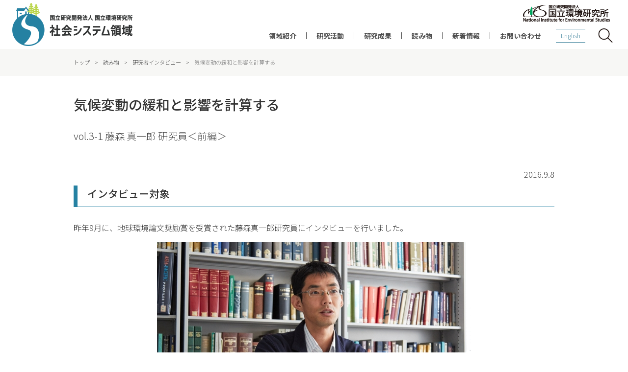

--- FILE ---
content_type: text/html
request_url: https://www.nies.go.jp/social/navi/interview/interview03a.html
body_size: 36847
content:

<!DOCTYPE html>
<html lang="ja">
<meta name="viewport" content="width=device-width,initial-scale=1">
<head>
<!-- Global site tag (gtag.js) - Google Analytics -->
<script async src="https://www.googletagmanager.com/gtag/js?id=G-LQ482CL8N1"></script>
<script>
  window.dataLayer = window.dataLayer || [];
  function gtag(){dataLayer.push(arguments);}
  gtag('js', new Date());
  gtag('config', 'G-LQ482CL8N1');
</script>




	<meta charset="UTF-8" />

<title>気候変動の緩和と影響を計算する｜研究者インタビュー｜国立環境研究所 社会システム領域</title>
<meta name="description" content="" />
<meta name="keywords" content="" />
<meta property="og:image" content="http://www.nies.go.jp/social/navi/interview/k3ighu0000004wrx-img/ix.1617079907807.qt27u100000003lik3ighu0000008rmz.jpg" />
<meta property="og:site_name" content="国立環境研究所 社会システム領域" />
<meta property="og:url" content="http://www.nies.go.jp/social/navi/interview/interview03a.html" />
<meta property="og:description" content="" />
<meta property="og:type" content="article" />
<meta property="og:title" content="気候変動の緩和と影響を計算する｜研究者インタビュー｜国立環境研究所 社会システム領域" />

	<meta name="pageID" content="k3ighu0000004wrx" />

<script type="text/javascript" src="/social/common/js/jquery-3.5.1.min.js?rev=169" charset="UTF-8"></script>
<script type="text/javascript" src="/social/common/js/jquery.cookie.js?rev=169" charset="UTF-8"></script>
<script type="text/javascript" src="/social/common/js/jquery.bxslider.js?rev=169" charset="UTF-8"></script>
<script type="text/javascript" src="/social/common/js/topslideshow.js?rev=169" charset="UTF-8"></script>
<script type="text/javascript" src="/social/common/js/slide_area.js?rev=169" charset="UTF-8"></script>
<script type="text/javascript" src="/social/common/js/jquery.fancybox.js?rev=169" charset="UTF-8"></script>
<script type="text/javascript" src="/social/common/js/mediaelement-and-player.js?rev=169" charset="UTF-8"></script>
<script type="text/javascript" src="/social/common/js/init_videoplayer.js?rev=169" charset="UTF-8"></script>
<script type="text/javascript" src="/social/common/js/jquery.lightbox-0.5.js?rev=169" charset="UTF-8"></script>
<script type="text/javascript" src="/social/common/js/jquery.matchHeight-min.js?rev=169" charset="UTF-8"></script>
<script type="text/javascript" src="/social/common/js/megamenu.js?rev=169" charset="UTF-8"></script>
<script type="text/javascript" src="/social/common/js/sns.js?rev=169" charset="UTF-8"></script>
<script type="text/javascript" src="/social/common/js/script.js?rev=169" charset="UTF-8"></script>
<script type="text/javascript" src="/social/common/js/ofi.min.js?rev=169" charset="UTF-8"></script>
<link rel="stylesheet" media="print,screen" href="/social/common/css/base.css?rev=169">
<link rel="stylesheet" media="print,screen" href="/social/common/css/bxslider.css?rev=169">
<link rel="stylesheet" media="print,screen" href="/social/common/css/topslideshow.css?rev=169">
<link rel="stylesheet" media="print,screen" href="/social/common/css/common.css?rev=169">
<link rel="stylesheet" media="print,screen" href="/social/common/css/sideMenu.css?rev=169">
<link rel="stylesheet" media="print,screen" href="/social/common/css/smartphone.css?rev=169">
<link rel="stylesheet" media="print,screen" href="/social/common/css/jquery.fancybox.css?rev=169">
<link rel="stylesheet" media="print,screen" href="/social/common/css/mediaelementplayer.css?rev=169">
<link rel="stylesheet" media="print,screen" href="/social/common/css/jquery.lightbox-0.5.css?rev=169">




<link rel="icon" type="image/vnd.microsoft.icon" href="/social/common/prefs/ttlnv90000000fbt-att/favicon.ico" />




</head>
<body>



<div id="container">
	<!-- header -->
	<div id="header" class="_cf">
			<div id="title_logo" class="cf">
			<div class="header_inner cf">
				
					<div class="header_logo">
						<a href="/social/index.html">
						<img src="/social/common/prefs/ttlnv90000000fbt-img/ttlnv90000000fjn.png" width="245" height="88" alt="国立環境研究所 社会システム領域" /></a>
					</div>
				<div id="spNaviBtn" class="close"><span></span></div>
				
					<div class="niessplogo">
						<a href="https://www.nies.go.jp" target="_blank"><img src="/social/common/prefs/ttlnv90000000fbt-img/nies_splogo.svg" width="-1" height="-1" alt="国立環境研究所 NIES" /></a>
					</div>
				</div>
				
			</div>
			<div id="header_menu" class="cf">
			
					<div class="nieslogo">
						<a href="https://www.nies.go.jp" target="_blank"><img src="/social/common/prefs/ttlnv90000000fbt-img/nies_pclogo.png" width="180" height="34" alt="国立環境研究所 NIES" /></a>
					</div>
				<div class="header_inner">
				
					<div id="global_navi" class="cf">
						
						<div class="gn_left">
							
								<ul>
								
									<li data-id="menu1" data-path="/social/common/prefs/modules/k3ighu00000032qx.html" class="g_navi header1"><span><a href="/social/about/index.html">領域紹介</a></span>
									
									</li>
								
									<li data-id="menu2" data-path="/social/common/prefs/modules/k3ighu00000033xr.html" class="g_navi header2"><span><a href="/social/research/index.html">研究活動</a></span>
									
									</li>
								
									<li data-id="menu3" data-path="/social/common/prefs/modules/k3ighu000000e9fc.html" class="g_navi header3"><span><a href="/social/publications/index.html">研究成果</a></span>
									
									</li>
								
									<li data-id="menu4" data-path="/social/common/prefs/modules/k3ighu00000034cm.html" class="g_navi header4 selected"><span><a href="/social/navi/index.html">読み物</a></span>
									
									</li>
								
									<li data-id="menu5" data-path="/social/common/prefs/modules/k3ighu00000034rf.html" class="g_navi header5"><span><a href="/social/news/index.html">新着情報</a></span>
									
									</li>
								
								</ul>
								
						</div>
						
					</div>
				<div class="head_contact"><a href="https://project.nies.go.jp/events/social-info/form.cgi" target="_blank">お問い合わせ</a></div>
<div class="lang"><a href="/social/en/">English</a></div>
				<div id="search_btn"><svg xmlns="http://www.w3.org/2000/svg" viewBox="0 0 32.34 32.34"><defs><style>.cls-1{fill:none;stroke:#231815;stroke-linecap:round;stroke-linejoin:round;stroke-width:2px;}</style></defs><g id="レイヤー_2" data-name="レイヤー 2"><g id="レイヤー_1-2" data-name="レイヤー 1"><path class="cls-1" d="M24.81,12.91A11.91,11.91,0,1,1,12.91,1,11.9,11.9,0,0,1,24.81,12.91Z"/><line class="cls-1" x1="21.32" y1="21.32" x2="31.34" y2="31.34"/></g></g></svg></div>
<div class="smt_menu"></div>
</div>
				
			</div>
			<div class="pc_menu_wrap">
			
			</div>
			<div id="search_form">
			<script>
  (function() {
    var cx = '007329149109773913267:x4s9nh4mpuc';
    var gcse = document.createElement('script');
    gcse.type = 'text/javascript';
    gcse.async = true;
    gcse.src = 'https://cse.google.com/cse.js?cx=' + cx;
    var s = document.getElementsByTagName('script')[0];
    s.parentNode.insertBefore(gcse, s);
  })();
</script> <gcse:search as_sitesearch="https://www.nies.go.jp/social/"></gcse:search>
				
			</div>

	</div>
	<!-- /header -->
	
	<!-- contents -->
	<div id="contents" class="cf">
	
			<div class="p100 top_navi cf">
				<div class="top_navi_inner">
					
						<ol class="breadcrumb">
							<li><a href="/social/index.html">トップ</a><span>&gt;</span></li><li><a href="/social/navi/index.html">読み物</a><span>&gt;</span></li><li><a href="/social/navi/interview/index.html">研究者インタビュー</a><span>&gt;</span></li><li>気候変動の緩和と影響を計算する</li>
						</ol>
					
					
				</div>
			</div>
		
		<ul class="sns_link">
			<li class="sns_tw"><a href="#"><img src="/social/common/images/sns/sns_tw.png" alt="twitter"></a></li>
			<li class="sns_fb"><a href="#"><img src="/social/common/images/sns/sns_fb.png" alt="facebook"></a></li>
			<li class="sns_line"><a href="#"><img src="/social/common/images/sns/sns_line.png" alt="line"></a></li>
			<li class="sns_note"><a href="#"><img src="/social/common/images/sns/sns_note.png" alt="note"></a></li>
		</ul>
		
		<!-- contents_inner -->
		<div id="contents_inner">
			
			<div class="p100 cf" id="contents_main">
				<div class="title_area cf">
					
	<div class="title_area_txt cf">
		<div class="page_title">
			<div class="page_title_inner">
				<h1>気候変動の緩和と影響を計算する</h1><div class="title_sub"><div class="sub_title">
					<span>vol.3-1 藤森 真一郎 研究員＜前編＞</span>
					</div></div>
			</div>
		</div>
	
	</div>
					
				</div>
				
<div class="page_info">
	
	<div class="pageinfoRight">
	<div class="date">2016.9.8</div>
	</div>
</div>

				
						<div id="block0" class="p100 main_column blockNo0">
						<div class="block_title"><div class="headlineDef"><h2><span>インタビュー対象</span></h2></div></div>
					<div class="main_column_middle cf">
					
<div class="article_module blockNo0_0_0 cf">

<div class="article_text">
<p>昨年9月に、地球環境論文奨励賞を受賞された藤森真一郎研究員にインタビューを行いました。</p>
</div><div class="article_image_center">
<div class="article_image" style="width:640px;">
<img src="/social/navi/interview/k3ighu0000004wrx-img/k3ighu0000004wzt.jpg" width="640" height="440" alt="" />
</div>
</div>
</div>

							
							</div>
							</div>
						<div id="block1" class="p100 main_column blockNo1">
						<div class="block_title"><div class="headlineDef"><h2><span>インタビュー内容＜前編＞</span></h2></div></div>
					<div class="main_column_middle cf">
					
<div class="article_module blockNo1_0_0 cf">
<div class="module_title"><div class="headlineDef"><h3><span>（杦本）地球環境論文奨励賞のご受賞おめでとうございます。ご自身の普段の研究の様子や、受賞論文についてインタビューさせてもらいたいと思ってます。まず、普段のご研究のテーマはどういったものになりますか？</span></h3></div></div>
<div class="article_text">

				<div class="wysiwyg">&nbsp;<span style="color: rgb(34, 34, 34); font-family: メイリオ, Meiryo, &quot;ヒラギノ角ゴ Pro W3&quot;, &quot;Hiragino Kaku Gothic Pro&quot;, &quot;ＭＳ Ｐゴシック&quot;, sans-serif; font-size: 15.84px;">（藤森）</span><a style="border: 0px none; font-size: 15.84px; margin: 0px; padding: 0px; text-decoration-line: none; color: rgb(14, 109, 198); display: inline; font-family: メイリオ, Meiryo, &quot;ヒラギノ角ゴ Pro W3&quot;, &quot;Hiragino Kaku Gothic Pro&quot;, &quot;ＭＳ Ｐゴシック&quot;, sans-serif;" href="http://www.nies.go.jp/whatsnew/2015/20150904_2.html" target="_blank" >紹介文</a><span style="color: rgb(34, 34, 34); font-family: メイリオ, Meiryo, &quot;ヒラギノ角ゴ Pro W3&quot;, &quot;Hiragino Kaku Gothic Pro&quot;, &quot;ＭＳ Ｐゴシック&quot;, sans-serif; font-size: 15.84px;">にも簡単に書いたんですけど、</span><b style="border: 0px none; font-size: 15.84px; margin: 0px; padding: 0px; color: rgb(34, 34, 34); font-family: メイリオ, Meiryo, &quot;ヒラギノ角ゴ Pro W3&quot;, &quot;Hiragino Kaku Gothic Pro&quot;, &quot;ＭＳ Ｐゴシック&quot;, sans-serif;">「緩和策」</b><span style="color: rgb(34, 34, 34); font-family: メイリオ, Meiryo, &quot;ヒラギノ角ゴ Pro W3&quot;, &quot;Hiragino Kaku Gothic Pro&quot;, &quot;ＭＳ Ｐゴシック&quot;, sans-serif; font-size: 15.84px;">と言うとちょっと言葉が難しくなってしまうのですが、</span><b style="border: 0px none; font-size: 15.84px; margin: 0px; padding: 0px; color: rgb(34, 34, 34); font-family: メイリオ, Meiryo, &quot;ヒラギノ角ゴ Pro W3&quot;, &quot;Hiragino Kaku Gothic Pro&quot;, &quot;ＭＳ Ｐゴシック&quot;, sans-serif;">将来の温室効果ガスの削減にかかる費用や、どれくらいの気温上昇に気候変動を抑えるために、どれくらいの努力が必要かといったことを計算しています。</b><span style="color: rgb(34, 34, 34); font-family: メイリオ, Meiryo, &quot;ヒラギノ角ゴ Pro W3&quot;, &quot;Hiragino Kaku Gothic Pro&quot;, &quot;ＭＳ Ｐゴシック&quot;, sans-serif; font-size: 15.84px;">そういったことを計算するためのコンピューターシミュレーションモデルを作り、そのモデルを使って計算するということが実際の作業になります。</span><br style="color: rgb(34, 34, 34); font-family: メイリオ, Meiryo, &quot;ヒラギノ角ゴ Pro W3&quot;, &quot;Hiragino Kaku Gothic Pro&quot;, &quot;ＭＳ Ｐゴシック&quot;, sans-serif; font-size: 15.84px;" />
<span style="color: rgb(34, 34, 34); font-family: メイリオ, Meiryo, &quot;ヒラギノ角ゴ Pro W3&quot;, &quot;Hiragino Kaku Gothic Pro&quot;, &quot;ＭＳ Ｐゴシック&quot;, sans-serif; font-size: 15.84px;">　それと並行する形で、</span><b style="border: 0px none; font-size: 15.84px; margin: 0px; padding: 0px; color: rgb(34, 34, 34); font-family: メイリオ, Meiryo, &quot;ヒラギノ角ゴ Pro W3&quot;, &quot;Hiragino Kaku Gothic Pro&quot;, &quot;ＭＳ Ｐゴシック&quot;, sans-serif;">気候が変わっていったときに、経済的な影響がどの程度あるのかという分析も行っています。</b><span style="color: rgb(34, 34, 34); font-family: メイリオ, Meiryo, &quot;ヒラギノ角ゴ Pro W3&quot;, &quot;Hiragino Kaku Gothic Pro&quot;, &quot;ＭＳ Ｐゴシック&quot;, sans-serif; font-size: 15.84px;">将来、気候が変わったときに何が起こるのかというのは、例えば農業産物がとれなくなる、あるいは洪水が増えるといったことが想像されますが、その影響を、経済的な価値に換算します。農生産が影響受けて、世界全体で見ると１兆円の損失が出ますねとか、あるいはそれによって飢餓に直面する人がどれくらい増えますね、とかいうようなことです。この研究は主に</span><a style="border: 0px none; font-size: 15.84px; margin: 0px; padding: 0px; text-decoration-line: none; color: rgb(14, 109, 198); display: inline; font-family: メイリオ, Meiryo, &quot;ヒラギノ角ゴ Pro W3&quot;, &quot;Hiragino Kaku Gothic Pro&quot;, &quot;ＭＳ Ｐゴシック&quot;, sans-serif;" href="http://www.nies.go.jp/researchers/203553.html" target="_blank" >長谷川さん</a><span style="color: rgb(34, 34, 34); font-family: メイリオ, Meiryo, &quot;ヒラギノ角ゴ Pro W3&quot;, &quot;Hiragino Kaku Gothic Pro&quot;, &quot;ＭＳ Ｐゴシック&quot;, sans-serif; font-size: 15.84px;">のほうが主導してやってくれていますけど、一緒にやっています。ここの研究（受賞した論文）にも同じモデルを使っています。</span></div>
	
</div>
</div>

							
<div class="article_module blockNo1_0_1 cf">
<div class="module_title"><div class="headlineDef"><h3><span>気候変動が起こったらどういう影響があるかっていうことをお金に換算する、それを計算するためのモデルを作っているというような感じですね。</span></h3></div></div>
<div class="article_text">

				<div class="wysiwyg"><div class="p100 main_column " id="block1" style="border: 0px none; font-size: 17.6px; margin: 0px; padding: 0px; width: 712.5px; overflow: hidden;">
<div class="main_column_middle" style="border: 0px none; font-size: 17.6px; margin: 0px; padding: 0px 3px 0px 14px; overflow: hidden;">
<div class="article_module" style="border: 0px none; font-size: 17.6px; margin: 0px; padding: 0px 11px 20px 0px; overflow: hidden;">
<div class="module_title" style="border: 0px none; font-size: 17.6px; margin: 0px 0px 10px; padding: 10px 0px 5px; background-position: left bottom; background-repeat: repeat-x; background-image: url(&quot;/common/css/cq6g7o0000000hd9-img/module_title_line.gif&quot;); color: rgb(34, 34, 34); font-family: メイリオ, Meiryo, &quot;ヒラギノ角ゴ Pro W3&quot;, &quot;Hiragino Kaku Gothic Pro&quot;, &quot;ＭＳ Ｐゴシック&quot;, sans-serif;">
<div><span style="font-size: 15.84px;">そうですね。はい。このような研究ではCGEモデルを用います。（参照：コラム：CGEモデル/応用一般均衡モデルとは？）</span><br style="font-size: 15.84px;" />
<span style="font-size: 15.84px;">　</span><b style="border: 0px none; font-size: 15.84px; margin: 0px; padding: 0px;">最初に言った緩和策の分析でよくやるのは、例えば、二酸化炭素を排出することに価格を付けるとしましょうということをします。そうすると、価格を付けなかったときと付けたときで、人々の行動が変わるはずです。</b><span style="font-size: 15.84px;">つまりガソリンを１リッター燃やしたら、あなたは10円余分に払いなさいとかいうようなことを言われたら、おそらくその行動は変わります。それがまた経済全体の中でガソリンだけでなく様々なもの、サービスの価格とか生産量とかを変えるので、最終的に需給が均衡したところでガソリンや石炭などの二酸化炭素を排出する化石燃料の消費量を計算して、数値が出てきたら、「あ、二酸化炭素排出量が減りましたね」となるかなとみているわけです。結果として、炭素の価格は例えば、１トンの二酸化炭素を排出するのに１万円払ってと政府が決めれば、二酸化炭素排出量を20％削減できる、というようなことを計算します。</span></div>
</div>
<div class="article_text" style="border: 0px none; font-size: 17.6px; margin: 0px; padding: 0px; color: rgb(34, 34, 34); font-family: メイリオ, Meiryo, &quot;ヒラギノ角ゴ Pro W3&quot;, &quot;Hiragino Kaku Gothic Pro&quot;, &quot;ＭＳ Ｐゴシック&quot;, sans-serif;">&nbsp;</div>
</div>
</div>
</div></div>
	
</div>
</div>

							
<div class="article_module blockNo1_0_2 cf">
<div class="module_title"><div class="headlineDef"><h3><span>受賞された論文の内容は、かいつまんで言うとどういった内容になっていますか。</span></h3></div></div>
<div class="article_image_left" style="width:320px;">
<div class="article_image" style="width:320px;">
<img src="/social/navi/interview/k3ighu0000004wrx-img/k3ighu0000008rhs.jpg" width="320" height="220" alt="" />
</div>
</div><div class="article_text_right">

				<div class="wysiwyg">&nbsp;<span style="color: rgb(34, 34, 34); font-family: メイリオ, Meiryo, &quot;ヒラギノ角ゴ Pro W3&quot;, &quot;Hiragino Kaku Gothic Pro&quot;, &quot;ＭＳ Ｐゴシック&quot;, sans-serif; font-size: 15.84px;">二酸化炭素の排出量を下げるためには、大きく分けて言うと２つ対策があります。</span><b style="border: 0px none; font-size: 15.84px; margin: 0px; padding: 0px; color: rgb(34, 34, 34); font-family: メイリオ, Meiryo, &quot;ヒラギノ角ゴ Pro W3&quot;, &quot;Hiragino Kaku Gothic Pro&quot;, &quot;ＭＳ Ｐゴシック&quot;, sans-serif;">１つ目は技術的な対策です。エネルギー効率のいいものを使うとか、あるいは二酸化炭素を排出しない技術に替えていく。</b><span style="color: rgb(34, 34, 34); font-family: メイリオ, Meiryo, &quot;ヒラギノ角ゴ Pro W3&quot;, &quot;Hiragino Kaku Gothic Pro&quot;, &quot;ＭＳ Ｐゴシック&quot;, sans-serif; font-size: 15.84px;">発電はとても分かりやすい例だと思います。石炭から再生可能エネルギーに替える、あるいは石炭火力を使うとしても燃料効率のいいものにするということが想像で切ると思います。いわゆる省エネの中でも効率のいいエアコンを買うというのもこの範疇になります。</span><br style="color: rgb(34, 34, 34); font-family: メイリオ, Meiryo, &quot;ヒラギノ角ゴ Pro W3&quot;, &quot;Hiragino Kaku Gothic Pro&quot;, &quot;ＭＳ Ｐゴシック&quot;, sans-serif; font-size: 15.84px;" />
<span style="color: rgb(34, 34, 34); font-family: メイリオ, Meiryo, &quot;ヒラギノ角ゴ Pro W3&quot;, &quot;Hiragino Kaku Gothic Pro&quot;, &quot;ＭＳ Ｐゴシック&quot;, sans-serif; font-size: 15.84px;">　</span><b style="border: 0px none; font-size: 15.84px; margin: 0px; padding: 0px; color: rgb(34, 34, 34); font-family: メイリオ, Meiryo, &quot;ヒラギノ角ゴ Pro W3&quot;, &quot;Hiragino Kaku Gothic Pro&quot;, &quot;ＭＳ Ｐゴシック&quot;, sans-serif;">２つ目は、そもそもエネルギー需要自体を下げてしまうという対策です。これは機械を使った省エネのさらに１つ手前で、僕らの行動に関わる部分です。</b><span style="color: rgb(34, 34, 34); font-family: メイリオ, Meiryo, &quot;ヒラギノ角ゴ Pro W3&quot;, &quot;Hiragino Kaku Gothic Pro&quot;, &quot;ＭＳ Ｐゴシック&quot;, sans-serif; font-size: 15.84px;">生活そのものを変えてしまう、都市の設計を変えて人々が自動車を使わなくてもいいようにするとか、あるいは建物を鉄ばかり使わないとかいった対策があると思うんですよね。</span><br style="color: rgb(34, 34, 34); font-family: メイリオ, Meiryo, &quot;ヒラギノ角ゴ Pro W3&quot;, &quot;Hiragino Kaku Gothic Pro&quot;, &quot;ＭＳ Ｐゴシック&quot;, sans-serif; font-size: 15.84px;" />
<span style="color: rgb(34, 34, 34); font-family: メイリオ, Meiryo, &quot;ヒラギノ角ゴ Pro W3&quot;, &quot;Hiragino Kaku Gothic Pro&quot;, &quot;ＭＳ Ｐゴシック&quot;, sans-serif; font-size: 15.84px;">　それで、この１番目の技術に関する対策に関する分析は、既往の研究でもよくやられてきた研究で定量化がしやすい部分です。情報としてもある程度ありますしね。</span><br style="color: rgb(34, 34, 34); font-family: メイリオ, Meiryo, &quot;ヒラギノ角ゴ Pro W3&quot;, &quot;Hiragino Kaku Gothic Pro&quot;, &quot;ＭＳ Ｐゴシック&quot;, sans-serif; font-size: 15.84px;" />
<br style="color: rgb(34, 34, 34); font-family: メイリオ, Meiryo, &quot;ヒラギノ角ゴ Pro W3&quot;, &quot;Hiragino Kaku Gothic Pro&quot;, &quot;ＭＳ Ｐゴシック&quot;, sans-serif; font-size: 15.84px;" />
<span style="color: rgb(34, 34, 34); font-family: メイリオ, Meiryo, &quot;ヒラギノ角ゴ Pro W3&quot;, &quot;Hiragino Kaku Gothic Pro&quot;, &quot;ＭＳ Ｐゴシック&quot;, sans-serif; font-size: 15.84px;">　でも、それだけじゃなくて、やはり２つ目の対策も効果があるはずだろうと想像できるので、その対策をやったらどのくらいコストを下げられるのかということでスタートした研究でした。同じ排出量にするのに、例えば国全体で二酸化炭素50％削減を達成しないと決めた時に、技術的対策だけで対処した時と、技術プラス人々の生活を変えたときで、どれくらいその費用が変わるのかということを分析し、定量的に示したのが、今回の論文でした。</span><br style="color: rgb(34, 34, 34); font-family: メイリオ, Meiryo, &quot;ヒラギノ角ゴ Pro W3&quot;, &quot;Hiragino Kaku Gothic Pro&quot;, &quot;ＭＳ Ｐゴシック&quot;, sans-serif; font-size: 15.84px;" />
<span style="color: rgb(34, 34, 34); font-family: メイリオ, Meiryo, &quot;ヒラギノ角ゴ Pro W3&quot;, &quot;Hiragino Kaku Gothic Pro&quot;, &quot;ＭＳ Ｐゴシック&quot;, sans-serif; font-size: 15.84px;">　当然ながら、技術だけに頼るとお金がかかります。余分にエネルギーを使いますからね。その部分を減らせれば、省エネ機器を導入する量も減りますし、再生可能エネルギーも必要な量が減ると予想して計算した結果、どうも４分の１くらい費用を抑えられるということが分かりました。</span></div>
	
</div>
</div>

							
<div class="article_module blockNo1_0_3 cf">
<div class="module_title"><div class="headlineDef"><h3><span>そこが受賞で評価された点になるわけですね。</span></h3></div></div>
<div class="article_text">
<p>そうですね、はい。</p>
</div>
</div>

							
<div class="article_module blockNo1_0_4 cf">
<div class="module_title"><div class="headlineDef"><h3><span>今回受賞されて、ご感想はありますか。</span></h3></div></div>
<div class="article_text">
<p>感想。うーん、（賞を）もらっていいのかなっていうのは若干思います（笑）。</p>
</div>
</div>

							
<div class="article_module blockNo1_0_5 cf">
<div class="module_title"><div class="headlineDef"><h3><span>そうなんですか（笑）</span></h3></div></div>
<div class="article_text">
<p>僕がやってる研究は、どちらかと言うとモデルやデータの準備に労力と時間がかかりますが、今回の研究はどちらかというと入念に設計した研究というつもりはあまりなくて、できたモデルを少しアレンジして、出てきた結果を解析して論文に出した、という感じでした。（自分の中で）苦労がそんなに大きくなかったので、自分の苦労感と受賞されたことに対するギャップが若干あるな、と感じています。<br />
　実は、当初この論文は書くつもりはありませんでした。ですが、甲斐沼さん（元社会環境システム研究センターフェロー）がこのテーマで絶対書いたほうがいいと強く勧められたので、書こうかなと思って書いた論文でした。なので、甲斐沼さんがいなければまったく実現しなかった受賞ですし、甲斐沼さんに対してはとても感謝しています。</p>
</div>
</div>

							
<div class="article_module blockNo1_0_6 cf">
<div class="module_title"><div class="headlineDef"><h3><span>なるほど、分かりました。ありがとうございます。</span></h3></div></div>
<div class="article_text">
<p>前半では普段の研究内容や、特に、モデルが可能にすること、についてお話しいただきました。<br />
後半は研究者になったいきさつや、やりがいについてのお話です。</p>
</div>
</div>

							
							</div>
							</div>
						<div id="block2" class="p100 main_column blockNo2">
						<div class="block_title"><div class="headlineDef"><h2><span>コラム：CGEモデル/応用一般均衡モデルとは？</span></h2></div></div>
					<div class="main_column_middle cf">
					
<div class="article_module blockNo2_0_0 cf">

<div class="article_image_left" style="width:320px;">
<div class="article_image" style="width:320px;">
<img src="/social/navi/interview/k3ighu0000004wrx-img/k3ighu0000008s5e.jpg" width="320" height="220" alt="" />
</div>
</div><div class="article_text_right">

				<div class="wysiwyg">&nbsp;<b style="font-size: 15.84px; color: rgb(34, 34, 34); font-family: メイリオ, Meiryo, &quot;ヒラギノ角ゴ Pro W3&quot;, &quot;Hiragino Kaku Gothic Pro&quot;, &quot;ＭＳ Ｐゴシック&quot;, sans-serif; border: 0px none; margin: 0px; padding: 0px;">CGEモデル（Computer General Equilibrium Model, 応用一般均衡モデル）</b><span style="font-size: 15.84px; color: rgb(34, 34, 34); font-family: メイリオ, Meiryo, &quot;ヒラギノ角ゴ Pro W3&quot;, &quot;Hiragino Kaku Gothic Pro&quot;, &quot;ＭＳ Ｐゴシック&quot;, sans-serif;">は僕らの業界では俗に言うと、経済モデルと言ってるものです。世の中で商品やサービスが売買されていますが、その世の中で動いてるもの全部を表現しているモデルです。ある程度の抽象化がされていますが、このモデルが得意なのは、</span><b style="font-size: 15.84px; color: rgb(34, 34, 34); font-family: メイリオ, Meiryo, &quot;ヒラギノ角ゴ Pro W3&quot;, &quot;Hiragino Kaku Gothic Pro&quot;, &quot;ＭＳ Ｐゴシック&quot;, sans-serif; border: 0px none; margin: 0px; padding: 0px;">いろんな産業や家庭が価格に応じてどういう行動を取るのか、温暖化政策をとった時と取らなかった時で各主体がどのような影響を被るのかということを表現することですね。</b>
<div class="article_module" style="border: 0px none; font-size: 17.6px; margin: 0px; padding: 0px 11px 20px 0px; overflow: hidden; color: rgb(34, 34, 34); font-family: メイリオ, Meiryo, &quot;ヒラギノ角ゴ Pro W3&quot;, &quot;Hiragino Kaku Gothic Pro&quot;, &quot;ＭＳ Ｐゴシック&quot;, sans-serif;">
<div class="article_text_right" style="border: 0px none; font-size: 15.84px; margin: 0px; padding: 0px;">
<p style="border: none; font-size: 15.84px; margin: 0px; padding: 0px;">　分かりやすい例で言うと、僕らは物が高くなるとそれを買わなくなって、安い物を選ぶといったことをしますよね。例えばレタス高くなってきたらちょっとやめて安いピーマンにしようとか（笑）。ちょっと変な例かもしれないですけど、同じようなことで、ちょっとガソリン高くなってきたからちょっと交通を控えて、近くの公園で遊ぼうとかいったことが家庭の消費関数というところで表現されています。<br />
　産業のほうはもう少し生産技術的なことを考えていて、さっき言ったように、例えば電力価格が上がってきたので、できるだけ電力を使わない機械を導入するといった行動が関数として入っています。でも、色んな人の行動によってさまざまなモノ、サービスの価格が変わるんです。その産業が、じゃあ仮に自動車工場としましょう。新しい最新鋭の機械を導入したがために、自動車のコストが上がり、自動車の価格が上がるとします。そうすると、その自動車価格が上がったら家庭では自動車を買う量をちょっと控えて、ほかのもの、例えば電車代を余分に増やします。すると次に、電車の需要が増えるので&hellip;というような変化の波及が全体として描かれている、というのがCGEモデルです。</p>
</div>
</div>
<div class="article_module" style="border: 0px none; font-size: 17.6px; margin: 0px; padding: 0px 11px 20px 0px; overflow: hidden; color: rgb(34, 34, 34); font-family: メイリオ, Meiryo, &quot;ヒラギノ角ゴ Pro W3&quot;, &quot;Hiragino Kaku Gothic Pro&quot;, &quot;ＭＳ Ｐゴシック&quot;, sans-serif;">
<div class="article_text" style="border: 0px none; font-size: 17.6px; margin: 0px; padding: 0px;">
<p style="border: none; font-size: 15.84px; margin-top: 0px; margin-right: 0px; margin-left: 0px; padding: 0px; margin-bottom: 14px !important;">（聞き手：杦本友里（社会環境システム研究センター）、2015年9月28日インタビュー実施） （撮影：成田正司（企画部広報室））</p>
</div>
</div></div>
	
</div>
</div>

							
<div class="article_module blockNo2_0_1 cf">

<div class="article_text">

				<div class="wysiwyg"><a href="interview03b.html">後編へのリンク</a><br /></div>
	
</div>
</div>

							
				</div>
				
				</div>

				

			</div>
			
		</div>
		<!-- /contents_inner -->
	
	</div>
	<!-- /contents -->

	<!-- footer -->
	<div id="footer">

		<div class="to_top">
			<a href="#container"></a>
		</div>
					<div id="footer_inner">
			<!--<div id="footerLogo"><img src="/social/common/prefs/ttlnv90000000fbt-img/small_logo.png" alt="" /></div>-->
				
					<div id="footerNav">
						
						<div>
							
								<ul>
								
								<li class="f_navi footer1"><span><a href="/social/about/index.html">領域紹介</a></span>
								
									<ul class="f_menu">
									
										<li class="first"><a href="/social/about/index.html">領域紹介</a></li>
									
										<li><a href="/social/about/society.html">社会との連携</a></li>
									
										<li><a href="/social/about/members.html">メンバー</a></li>
									
										<li><a href="/social/about/envecon.html">環境経済評価連携研究グループ</a></li>
									
									</ul>
								
								</li>
								
								<li class="f_navi footer2"><span><a href="/social/research/index.html">研究活動</a></span>
								
									<ul class="f_menu">
									
										<li class="first"><a href="/social/research/index.html">研究概要</a></li>
									
										<li><a href="/social/research/programs/index.html">研究課題</a></li>
									
										<li><a href="/social/research/dssrp.html">脱炭素・持続社会研究プログラム</a></li>
									
										<li><a href="/social/research/calsrp.html">持続可能地域共創研究プログラム</a></li>
									
										<li><a href="/social/research/aim.html">統合評価モデルAIM</a></li>
									
									</ul>
								
								</li>
								
								<li class="f_navi footer3"><span><a href="/social/publications/index.html">研究成果</a></span>
								
									<ul class="f_menu">
									
										<li class="first"><a href="/social/publications/index.html">研究成果</a></li>
									
										<li><a href="/social/publications/abstract/index.html">論文の紹介</a></li>
									
										<li><a href="/social/publications/dp.html">ディスカッションペーパー</a></li>
									
										<li><a href="/social/publications/db.html">データベース・ツール</a></li>
									
									</ul>
								
								</li>
								
								<li class="f_navi footer4"><span><a href="/social/navi/index.html">読み物</a></span>
								
									<ul class="f_menu">
									
										<li class="first"><a href="/social/navi/interview/index.html">研究者インタビュー</a></li>
									
										<li><a href="/social/navi/colum/index.html">コラム</a></li>
									
										<li><a href="/social/navi/publication/index.html">刊行物</a></li>
									
										<li><a href="/social/navi/video/index.html">動画</a></li>
									
									</ul>
								
								</li>
								
								<li class="f_navi footer5"><span><a href="/social/news/index.html">新着情報</a></span>
								
									<ul class="f_menu">
									
										<li class="first"><a href="/social/news/index.html">新着情報</a></li>
									
										<li><a href="/social/news/event.html">イベント・講演</a></li>
									
										<li><a href="/social/news/media.html">報道発表・メディア</a></li>
									
										<li><a href="/social/news/information.html">お知らせ</a></li>
									
									</ul>
								
								</li>
								
								</ul>
								
						</div>
						
					</div>
				
					<div id="footerUtl">
						
						<ul>
							<li><a href="/social/others/sitepolicy.html">サイトポリシー</a></li><li><a href="https://www.nies.go.jp/snspolicy.html" target="_blank">ソーシャルメディアポリシー</a></li><li><a href="https://www.nies.go.jp/kojinjoho/privacypolicy.html" target="_blank">プライバシーポリシー</a></li><li><a href="https://www.nies.go.jp/gaiyo/kotu/index.html" target="_blank">アクセス</a></li><li><a href="https://project.nies.go.jp/events/social-info/form.cgi" target="_blank">お問い合わせ</a></li>
						</ul>
						
					</div>
				<div class="footer_text">
				<p>Copyright © National Institute for Environmental Studies. All Rights Reserved.</p></div>
				
			</div>

				
		
	</div>
	<!--/footer-->
	
</div><!-- Sibulla tracking code start -->
<script type="text/javascript"><!--
(function(){ var b = document.getElementsByTagName('script')[0],sib = document.createElement('script');
sib.type = 'text/javascript';sib.async = true;
sib.src = ('https:' == document.location.protocol ? 'https://' : 'http://') + 'ma001.sibulla.com/dekatag/access?id=vLfqVvSo';
b.parentNode.insertBefore(sib,b);}());
//--></script>
<!-- /Sibulla tracking code end -->



</body>
</html>

--- FILE ---
content_type: text/css
request_url: https://www.nies.go.jp/social/common/css/base.css?rev=169
body_size: 1914
content:
/*CSSリセット*/
* {
	box-sizing:border-box;
}
html, body, div, span, applet, object, iframe,
h1, h2, h3, h4, h5, h6, p, blockquote, pre,
a, abbr, acronym, address, big, cite, code,
del, dfn, em, img, ins, kbd, q, s, samp,
small, strike, strong, sub, sup, tt, var,
b, u, center,
dl, dt, dd, ol, ul, li,
fieldset, form, label, legend,
table, caption, tbody, tfoot, thead, tr, th, td,
article, aside, canvas, details, embed,
figure, figcaption, footer, header, hgroup,
menu, nav, output, ruby, section, summary,
time, mark, audio, video {
	margin: 0;
	padding: 0;
	font-size: 1rem;
	border: 0;
	font: inherit;
	vertical-align: baseline;
}
/* HTML5 display-role reset for older browsers */
article, aside, details, figcaption, figure,
footer, header, hgroup, menu, nav, section {
	display: block;
}
body {
	line-height: 1.6;
}
ol, ul {
	list-style: none;
}
blockquote, q {
	quotes: none;
}
blockquote:before, blockquote:after,
q:before, q:after {
	content: '';
	content: none;
}
table {
	border-collapse: collapse;
	border-spacing: 0;
}
sub {
	font-size: 0.8em;
}
ruby {
}
ruby rt {
}



/* 100%（1/1）*/
.p100{
    width:100%;
}
/* 75%（3/4）*/
.p75{
    width:75%;
    float:left;
}
/* 50%（1/2）*/
.p50{
    width:50%;
    float:left;
}
/* 40%（2/5）*/
.p40{
    width:40%;
    float:left;
}
/* 33%（1/3）*/
.p33{
    width:33.33%;
    float:left;
}
/* 25%（1/4）*/
.p25{
    width:25%;
    float:left;
}
/* 20%（1/5）*/
.p20{
    width:20%;
    float:left;
}

.disnon{
    display:none;
}
.footer_4column .f_navi{
    width: 25%;
}
*html .footer_4column .f_navi{
    width: 22.3%;
}
*:first-child+html .footer_4column .f_navi{
    width: 24.9%;
}
.footer_5column .f_navi{
    width:20%;
}
*html .footer_5column .f_navi{
    width:17.8%;
}
*:first-child+html .footer_5column .f_navi{
    width:19.9%;
}
.footer_6column .f_navi{
    width: 16.666%;
}
*html .footer_6column .f_navi{
    width:14.77%;
}
*:first-child+html .footer_6column .f_navi{
    width: 16.4%;
}

@media print{
    body {
    _zoom: 67% !important; /*winie only */
    }
}

.cf:before,
.cf:after{
    content: " ";
    display: table;
}
.cf:after{
    clear:both;
}
.cf{
    zoom:1;
}

--- FILE ---
content_type: text/css
request_url: https://www.nies.go.jp/social/common/css/bxslider.css?rev=169
body_size: 3736
content:
/** VARIABLES
===================================*/
/** RESET AND LAYOUT
===================================*/
.bx-wrapper {
	position: relative;
	margin-bottom: 60px;
	padding: 0;
	*zoom: 1;
	-ms-touch-action: pan-y;
	touch-action: pan-y;
}
.bx-wrapper img {
	max-width: 100%;
	display: inline-block;
}
.bxslider {
	margin: 0;
	padding: 0;
}
ul.bxslider {
	list-style: none;
}
.bx-viewport {
	/*fix other elements on the page moving (on Chrome)*/
	-webkit-transform: translatez(0);
}
/** THEME
===================================*/
.bx-wrapper {
	background: #fff;
}
.bx-wrapper .bx-pager,
.bx-wrapper .bx-controls-auto {
	position: absolute;
	bottom: -30px;
	width: 100%;
}
/* LOADER */
.bx-wrapper .bx-loading {
	min-height: 50px;
	background: url("../images/bxslider/bx_loader.gif") ;
	background-position : center center;
	background-repeat : no-repeat;
	height: 100%;
	width: 100%;
	position: absolute;
	top: 0;
	left: 0;
	z-index: 2000;
}
/* PAGER */
.bx-wrapper .bx-pager {
	text-align: center;
	font-size: .85em;
	font-family: Arial;
	font-weight: bold;
	color: #666;
	padding-top: 20px;
}
.bx-wrapper .bx-pager.bx-default-pager a {
	background: #666;
	text-indent: -9999px;
	display: block;
	width: 10px;
	height: 10px;
	margin: 0 5px;
	outline: 0;
	-moz-border-radius: 5px;
	-webkit-border-radius: 5px;
	border-radius: 5px;
}
.bx-wrapper .bx-pager.bx-default-pager a:hover,
.bx-wrapper .bx-pager.bx-default-pager a.active,
.bx-wrapper .bx-pager.bx-default-pager a:focus {
	background: #000;
}
.bx-wrapper .bx-pager-item,
.bx-wrapper .bx-controls-auto .bx-controls-auto-item {
	display: inline-block;
	vertical-align: bottom;
	*zoom: 1;
	*display: inline;
}
.bx-wrapper .bx-pager-item {
	font-size: 0;
	line-height: 0;
}
/* DIRECTION CONTROLS (NEXT / PREV) */
.bx-wrapper .bx-prev {
	left: 10px;
	background: url("../images/bxslider/bx-prev.png");
	background-position : 0 0;
	background-repeat : no-repeat;
}
.bx-wrapper .bx-prev:hover,
.bx-wrapper .bx-prev:focus {
	background-position: 0 0;
}
.bx-wrapper .bx-next {
	right: 10px;
	background: url("../images/bxslider/bx-next.png") ;
	background-position : right 0;
	background-repeat : no-repeat;
}
.bx-wrapper .bx-next:hover,
.bx-wrapper .bx-next:focus {
	background-position: right 0;
}
.bx-wrapper .bx-controls-direction a {
	position: absolute;
	top: 50%;
	margin-top: -16px;
	outline: 0;
	width: 32px;
	height: 32px;
	text-indent: -9999px;
	z-index: 9999;
}
.bx-wrapper .bx-controls-direction a.disabled {
	display: none;
}
/* AUTO CONTROLS (START / STOP) */
.bx-wrapper .bx-controls-auto {
	text-align: center;
}
.bx-wrapper .bx-controls-auto .bx-start {
	display: block;
	text-indent: -9999px;
	width: 10px;
	height: 11px;
	outline: 0;
	background: url("../images/bxslider/controls.png") ;
	background-position : 86px -11px;
	background-repeat : no-repeat;
	margin: 0 3px;
}
.bx-wrapper .bx-controls-auto .bx-start:hover,
.bx-wrapper .bx-controls-auto .bx-start.active,
.bx-wrapper .bx-controls-auto .bx-start:focus {
	background-position: -86px 0;
}
.bx-wrapper .bx-controls-auto .bx-stop {
	display: block;
	text-indent: -9999px;
	width: 9px;
	height: 11px;
	outline: 0;
	background: url("../images/bxslider/controls.png") ;
	background-position : -86px -44px;
	background-repeat : no-repeat;
	margin: 0 3px;
}
.bx-wrapper .bx-controls-auto .bx-stop:hover,
.bx-wrapper .bx-controls-auto .bx-stop.active,
.bx-wrapper .bx-controls-auto .bx-stop:focus {
	background-position: -86px -33px;
}
/* PAGER WITH AUTO-CONTROLS HYBRID LAYOUT */
.bx-wrapper .bx-controls.bx-has-controls-auto.bx-has-pager .bx-pager {
	text-align: left;
	width: 80%;
}
.bx-wrapper .bx-controls.bx-has-controls-auto.bx-has-pager .bx-controls-auto {
	right: 0;
	width: 35px;
}
/* IMAGE CAPTIONS */
.bx-wrapper .bx-caption {
	position: absolute;
	bottom: 0;
	left: 0;
	background: #666;
	background: rgba(80, 80, 80, 0.75);
	width: 100%;
}
.bx-wrapper .bx-caption span {
	color: #fff;
	font-family: Arial;
	display: block;
	font-size: .85em;
	padding: 10px;
}


--- FILE ---
content_type: text/css
request_url: https://www.nies.go.jp/social/common/css/common.css?rev=169
body_size: 94145
content:
@charset "UTF-8";
/* ----- Body ----- */
@import url("https://fonts.googleapis.com/css2?family=Noto+Serif+JP:wght@600;700&display=swap");
@import url("https://fonts.googleapis.com/css2?family=Noto+Sans+JP:wght@300;400;500;700&display=swap");
/* html {
	scroll-behavior: smooth;
} */
body {
	font-family: "Noto Sans JP", "Helvetica Neue", "Hiragino Kaku Gothic ProN", sans-serif;
	font-weight: 300;
	color: #333333;
	font-size: 1rem;
	width: 100%;
	height: auto;
	background: #ffffff;
	display: -webkit-box;
	display: -ms-flexbox;
	display: flex;
	-webkit-box-orient: vertical;
	-webkit-box-direction: normal;
			-ms-flex-direction: column;
					flex-direction: column;
}

#container {
	min-height: 100vh;
	position: relative;
}

.mainVisualContents {
	font-size: 0;
}

.mainVisualContents a:hover img {
	opacity: 1;
}

@-webkit-keyframes fadeIn {
	from {
		opacity: 0;
	}
	to {
		opacity: .7;
	}
}

@keyframes fadeIn {
	from {
		opacity: 0;
	}
	to {
		opacity: .7;
	}
}

@media print, screen and (max-width: 800px) {
	.mainVisualContents a::after {
		content: '';
		display: block;
		background: url(/common/images/arrow_right.png) no-repeat center center;
		background-size: 1.25rem;
		position: absolute;
		margin: auto;
		top: 0;
		left: 0;
		bottom: 0;
		right: 0;
		opacity: 0.8;
		border: 3px solid #fff;
		border-radius: 50%;
		width: 5rem;
		height: 5rem;
		-webkit-animation: 2s fadeInOut infinite;
						animation: 2s fadeInOut infinite;
	}
	@-webkit-keyframes fadeInOut {
		0% {
			opacity: 0;
		}
		50% {
			opacity: .7;
		}
		100% {
			opacity: 0;
		}
	}
	@keyframes fadeInOut {
		0% {
			opacity: 0;
		}
		50% {
			opacity: .7;
		}
		100% {
			opacity: 0;
		}
	}
}

/* ----- General ----- */
table {
	border: 1px solid #b5b5b5;
	border-collapse: collapse;
}

p {
	padding: 0px;
	text-align: left;
	border: none;
	line-height: 1.6em;
}

img {
	position: relative;
}

a {
	display: inline;
	text-decoration: none;
	color: #397fbf;
	word-break: break-word;
}

a:visited {
	color: #397fbf;
}

a:hover {
	text-decoration: underline;
}

a:hover img {
	filter: alpha(opacity=70);
	opacity: 0.7;
}

sup, sub {
	height: 0;
	line-height: 1;
	vertical-align: baseline;
	position: relative;
}

sup {
	bottom: 1ex;
	font-size: 0.8em;
}

sub {
	top: .5ex;
}

em {
	font-style: italic;
}

b, strong {
	font-weight: bold;
}

/* ----- Heading ----- */
h1, h2, h3 {
	font-family: "Noto Sans JP", "Helvetica Neue", "Hiragino Kaku Gothic ProN", sans-serif;
	font-weight: 700;
}

h1 i, h2 i, h3 i {
	font-family: "Noto Sans JP", "Helvetica Neue", "Hiragino Kaku Gothic ProN", sans-serif;
	font-weight: 300;
	color: #888;
}

h1 i:before, h2 i:before, h3 i:before {
	content: '|';
	padding: 0 .25em;
	position: relative;
	bottom: .1rem;
	/* font-family: "Helvetica Neue", Arial, "Hiragino Kaku Gothic ProN", Meiryo, sans-serif;
			font-weight: 700;
			@include fc(); */
}

h1 {
	font-size: 2.25rem;
}

h1 i {
	color: #A5C61D;
	font-size: 1.625rem;
	display: block;
	margin-top: 1rem;
}

h1 i:before {
	display: none;
}

@media print, screen and (max-width: 800px) {
	h1 {
		font-size: 7.2vw;
	}
	h1 i {
		font-size: 5.2vw;
	}
}

h2 {
	padding: 0;
	margin: 0;
	font-size: 1.5rem;
}

h2 i {
	font-size: 1.125rem;
}

h2 i::before {
	font-size: 1.5rem;
}

@media print, screen and (max-width: 800px) {
	h2 {
		font-size: 5.2vw;
	}
	h2 i {
		font-size: 4vw;
	}
}

.main_column h2, .sub_columun h2 {
	margin: 0 0 30px 0;
	font-size: 1.3rem;
	font-weight: 500;
	position: relative;
	border-left: solid 8px #2581a2;
	border-bottom: solid 1px #2581a2;
	padding: 0 20px 10px 20px;
}
.main_column .article_module h2,
.main_column .index_module h2{
	margin-top: 0;
}
/*.main_column h2:after,
.sub_columun h2:after{
	content: "";
	position: absolute;
	right: 0;
	top: 0;
	width: 8px;
	height: 8px;
	border-top: 8px solid #558598;
	border-right: 8px solid #558598;
	border-bottom: 8px solid transparent;
	border-left: 8px solid transparent;
	box-sizing: border-box;
}*/

h2 span{
		display: inline-block;
		color: #333333;
		position: relative;
}

h3 {
	padding: 0;
	margin: 0;
	font-size: 1.125rem;
	border-left: solid 5px #9cb31b;
	padding: 0 20px 0 20px;
}

h3 span {
	display: inline-block;
	width: auto;
	font-size: 1.125rem;
	color: #333333;
	font-weight: 500;
}

@media print, screen and (max-width: 800px) {
	h3 {
		font-size: 1rem;
	}
}

h4, h5, h6 {
	padding: 0;
	margin: 0;
}

h4 span, h5 span, h6 span {
	display: inline;
	width: auto;
}

/* Link */
h2 span > a {
	color: #3a3a3a;
}

h2 span > a:hover {
	color: #1b3b84;
}

h2 span + a {
	text-decoration: none;
	overflow: hidden;
	float: right;
}

h2 a:after {
	content: " ";
	display: table;
	clear: both;
}

h3 span + a {
	text-decoration: none;
	overflow: hidden;
	float: right;
}

h3 a:after {
	content: " ";
	display: table;
	clear: both;
}

h4 span + a {
	text-decoration: none;
	overflow: hidden;
	float: right;
}

h4 a:after {
	content: " ";
	display: table;
	clear: both;
}

h5 span + a {
	text-decoration: none;
	overflow: hidden;
	float: right;
}

h5 a:after {
	content: " ";
	display: table;
	clear: both;
}

h6 span + a {
	text-decoration: none;
	overflow: hidden;
	float: right;
}

h6 a:after {
	content: " ";
	display: table;
	clear: both;
}

.hLink,
a .hLink {
	font-weight: normal;
	font-size: 1rem;
	padding: 0;
	color: #b2b2b2;
	white-space: nowrap;
	line-height: 1.3em;
}

h2 .hLink {
	border-left: none;
}

.p33 {
	width: 30%;
	margin-right: 5%;
}

.p33:nth-child(3n) {
	margin-right: 0;
}

.p33 * {
	max-width: 100%;
	height: auto;
}

.p50 {
	width: 47.852%;
	margin-right: 4.296%;
}

.p50:nth-child(2n) {
	margin-right: 0;
}

.p50 * {
	max-width: 100%;
	height: auto;
}

/* ----- Layout ----- */
.block_title2 {
	padding: 0 15px 0 0;
	margin: 0;
}

.block_title2.cf:before, .block_title2.cf:after {
	display: none;
}

.article_module ul {
	margin: 0 0 35px 0;
}

.article_module ul li {
	padding-top: 5px;
	margin-top: 0;
}

.article_module ul li:before {
	content: "・";
	display: inline;
}

.article_module ul li.link:before {
	display: none;
}

.article_module ul li > div {
	margin-bottom: 0;
	display: inline;
}

.article_image_left + .article_text_right ul li:first-child {
	padding-top: 0;
}

#contents_sub .index_module,
#contents_sub .article_module {
	padding-right: 0;
}

#contents_sub .sub_module .index_module,
#contents_sub .sub_module .article_module {
	padding: 0 0 0 0px;
}

.list_description table {
	margin-top: 0;
}

/* ----- to_top ----- */
.to_top {
	background-image: url("../images/arrow_up.png");
	background-repeat: no-repeat;
	background-position: center center;
	background-color: rgba(255, 255, 255, 0.8);
	border-radius: 3rem;
	background-size: 50%;
	width: 3rem;
	height: 3rem;
	position: fixed;
	bottom: 50px;
	right: 20px;
	/* display:none; */
}

@media print, screen and (max-width: 800px) {
	.to_top {
		bottom: 2vw;
	}
}

.to_top.stop {
	position: absolute;
	bottom: 0;
}

.to_top a {
	width: 100%;
	height: 100%;
	display: block;
	text-indent: -9999px;
	overflow: hidden;
}

/* ----- Tab ----- */
.tab_block {
	margin: 0 auto 35px auto;
	max-width: 1080px;
	padding: 0 50px;
}

.tab {
	width: 100%;
	padding: 0;
	overflow-x: scroll;
	display: -webkit-box;
	display: -ms-flexbox;
	display: flex;
}

.tab::-webkit-scrollbar {
	/*display:none;*/
	/*background-color: transparent;*/
}

.tab li {
	min-width: 10.7%;
	padding: 0 0 1.125rem 0;
	margin: 0 2% 0 0;
	color: #444444;
	border-bottom: 1px solid #C9CACA;
	font-size: 1.125rem;
	cursor: pointer;
	text-align: center;
	-webkit-box-sizing: border-box;
	box-sizing: border-box;
	line-height: 1;
	word-break: break-all;
	white-space: normal;
}
.tab li:last-child{
	margin-right: 0;
}

@media print, screen and (max-width: 800px) {
	.tab li {
		font-size: 4.8vw;
	}
}

.tab li:hover {
	-webkit-animation: fadeOutIn 500ms ease-in-out 0s 1 alternate none running;
					animation: fadeOutIn 500ms ease-in-out 0s 1 alternate none running;
}

.tab li.select {
	border-bottom-color: #4788a0;
	color: #4788a0;
	font-weight: 500;
}

.tab li a {
	text-decoration: none;
}
.wysiwyg{
	width: 100%;
}
.wysiwyg > div {
	width: 100%!important;
}

.wysiwyg, .wysiwyg * {
	font-family: inherit!important;
}
.wysiwyg ul {
}
.wysiwyg ul li {
	padding-left: 1em;
	text-indent: -1em;
}
/* .index_module>ul,
.article_module>div>p,
.article_module>div>.txt,
.wysiwyg,
.article_image{
	 margin-top: 42px;
}
.article_module>div>ul, .article_module>div>ol{
	margin-top: 42px;
} */
.main_column .to_top {
	margin-top: 11px;
}

@media print, screen and (max-width: 978px) {
	/* ----- Tab ----- */
	.tab_block {
		white-space: nowrap;
		-webkit-overflow-scrolling: touch;
		margin: 0 0 30px 0;
	}
	.tab {
		padding: 0;
	}
	.tab::-webkit-scrollbar {
		display: none;
	}
	.tab li {
		font-size: 0.875rem;
		min-width: auto;
		width: calc(100% / 2 - 1%);
		list-style: none !important;
	}
	.tab li:nth-child(2n) {
		/*margin-right: 0;*/
	}
}

/* ----- Site Map ----- */
.sitemap {
	max-width: 980px;
	margin: 0 auto;
}

.sitemap ul li div {
	background-repeat: repeat-x;
	background-position: left bottom;
	padding: 7px 0;
}

.sitemap ul li ul.child, .sitemap ul li ul li ul.grandchild {
	margin: 0 0 0 26px;
}

.sitemap ul li a {
	background-position: left 3px;
	background-repeat: no-repeat;
	padding: 0 0 0 14px;
}

.sitemap_main .to_top a {
	padding: 0px 11px 0px 13px;
}

/* ----- Header ----- */
#header {
	width: 100%;
	/* min-width: 1000px; */
	margin: 0;
	/* position: fixed; */
	z-index: 99999;
	background: rgba(255, 255, 255, 0.9);
	display: -webkit-box;
	display: -ms-flexbox;
	display: flex;
	-ms-flex-wrap: wrap;
			flex-wrap: wrap;
	-webkit-box-pack: justify;
			-ms-flex-pack: justify;
					justify-content: space-between;
	position: fixed;
	z-index: 99999;
	/* @media (max-width: 1200px) {
		min-width: 1200px;
	} */
}
#header:after{
	content: "";
	display: block;
	clear: both;
}
.lang{
	display: flex;
	padding: 1rem 0;
	align-items: center;
	margin: 0 10px 0 10px;
}
.lang a{
	border-top: 1px solid #4788a0;
	border-bottom: 1px solid #4788a0;
	padding: 3px 10px;
	transition: all ease 100ms;
	color: #4788a0;
}
.lang a:hover{
	text-decoration: none;
	background: #4788a0;
	color: #fff;
}
@media print, screen and (max-width: 990px) {
	.lang{
		border-top: solid 1px #d5d5d5;
		padding: 0;
		margin: 0;
		position: relative;
	}
	.lang a{
		border: none;
		display: block;
		text-align: left;
		width: 100%;
		padding: 18px 20px 18px 20px;
		font-size: 0.875rem;
	}
}


@media print, screen and (max-width: 990px) {
	#header {
		display: block;
		min-width: auto;
	}
}

.header_inner {
	width: 100%;
	height: 45px;
	margin: 0 auto;
	font-size: 0.8rem;
	display: -webkit-box;
	display: -ms-flexbox;
	display: flex;
	padding-right: 30px;
}

@media print, screen and (max-width: 800px) {
	.header_inner {
		display: block;
		padding-right: 0;
		position: relative;
	}
}

/* logo */
#title_logo {
	margin: 0;
	display: block;
	float: left;
	background: transparent!important;
}

#title_logo .header_logo {
	display: inline-block;
	padding: 6px 0 6px 25px;
	line-height: 0;
}

@media (max-width: 1420px) {
	#title_logo .header_logo .sp_obj {
		display: inline;
	}
}

.header_logo a{
	display: inline-block;
	line-height: 0;
}
.header_logo img {
		height: 88px;
		width: auto;
		line-height: 1;
}

@media print, screen and (max-width: 1100px) {
	#title_logo .header_logo a {
		-webkit-box-align: start;
				-ms-flex-align: start;
						align-items: flex-start;
	}
}

#title_logo .header_logo a:hover {
	text-decoration: none;
}

#title_logo .header_logo a span {
	font-family: "Noto Sans JP", "Helvetica Neue", "Hiragino Kaku Gothic ProN", sans-serif;
	font-weight: 700;
	font-size: 1.125rem;
	color: #231815;
}

#title_logo .header_logo a span i {
	font-family: "Noto Sans JP", "Helvetica Neue", "Hiragino Kaku Gothic ProN", sans-serif;
	font-weight: 300;
	font-size: 0.9375rem;
	color: #A5C61D;
}

@media print, screen and (max-width: 1100px) {
	#title_logo .header_logo a span {
		font-size: 1.5vw;
	}
	#title_logo .header_logo a span i {
		font-size: 1.2vw;
	}
}

@media print, screen and (max-width: 800px) {
	#title_logo .header_logo a span {
		font-size: 3.5vw;
	}
	#title_logo .header_logo a span i {
		font-size: 2.4vw;
	}
}

.nieslogo {
	text-align: right;
	margin-top: 10px;
	margin-right: 35px;
}
.nieslogo a {
	display: inline-block;
	width: 180px;
	height: 34px;
}
.nieslogo a img {
	display: block;
	width: 100%;
	height: 100%;
}

.pc_menu_wrap {
	-ms-flex-preferred-size: 100%;
			flex-basis: 100%;
	display: -webkit-box;
	display: -ms-flexbox;
	display: flex;
	-ms-flex-wrap: wrap;
			flex-wrap: wrap;
}

.niessplogo {
	display: none;
}

#spNaviBtn {
	display: none;
}

@media print, screen and (max-width: 990px) {
	#spNaviBtn::after {
		content: "";
		display: block;
		text-align: center;
		font-size: 0.4em;
		padding-top: 90%;
	}
	#spNaviBtn span {
		display: block;
		position: absolute;
		text-indent: -9999px;
		top: 32%;
		right: 75%;
		width: 50%;
		height: 3px;
		margin: 0 -50%;
		background: #666;
		border-radius: 3px;
		-webkit-transition: .2s;
		transition: .2s;
	}
	#spNaviBtn span::before,
	#spNaviBtn span::after {
		display: block;
		content: "";
		position: absolute;
		top: 50%;
		left: 0;
		width: 100%;
		height: 3px;
		background: #666;
		border-radius: 3px;
		-webkit-transition: .3s;
		transition: .3s;
	}
	#spNaviBtn span::before {
		margin-top: -12px;
	}
	#spNaviBtn span::after {
		margin-top: 8px;
	}
	#spNaviBtn.close, #spNaviBtn.open {
		display: block;
	}
	#spNaviBtn.open span {
		background: transparent;
	}
	#spNaviBtn.open span::before,
	#spNaviBtn.open span::after {
		margin-top: 0;
		width: 100%;
	}
	#spNaviBtn.open span::before {
		transform: rotate(-45deg);
		-webkit-transform: rotate(-45deg);
	}
	#spNaviBtn.open span::after {
		transform: rotate(-135deg);
		-webkit-transform: rotate(-135deg);
	}
}

/* utility_menu */
.util_menus_wrap {
	display: block;
	float: right;
	position: absolute;
	right: 0;
	top: 0;
}

.util_menus {
	display: table-cell;
	vertical-align: middle;
	font-size: 0.75rem;
}

.util_menus ul:after {
	content: "";
	display: block;
	clear: both;
}

.util_menus ul li {
	display: inline-block;
	float: left;
	white-space: nowrap;
	vertical-align: middle;
	margin: 20px 0 0 10px;
	font-size: 0.625rem;
}

.util_menus ul li:first-child {
	margin-left: 0;
}

.util_menus ul li a {
	display: inline-block;
	color: #3da0cc;
	border: solid 1px #3da0cc;
	padding: 0 10px;
	height: 30px;
	line-height: 28px;
}

.util_menus .btn_list {
	margin: 0 0 0 20px;
	font-size: 0.875rem;
}

.util_menus .btn_list a {
	background: #3fb6d1;
	color: #fff;
	display: block;
	width: 110px;
	height: 50px;
	line-height: 50px;
	padding: 0;
	text-align: center;
	border: none;
}

#header_menu{
	float: left;
	min-height: 100px;
}

/* header_menu */
@media print, screen and (max-width: 990px) {
	#header_menu {
		display: none;
	}
}

#header_menu .g_navi span {
	font-family: "Noto Sans JP", "Helvetica Neue", "Hiragino Kaku Gothic ProN", sans-serif;
	font-weight: 600;
	font-size: 1.125rem;
	color: #231815;
}

#header_menu .g_navi span i {
	font-family: "Noto Sans JP", "Helvetica Neue", "Hiragino Kaku Gothic ProN", sans-serif;
	font-weight: 300;
	font-size: 0.9375rem;
	color: #6EC4BE;
	line-height: 1.5;
	display: inline-block;
	margin: .5rem 0;
}

@media print, screen and (max-width: 990px) {
	#header_menu .g_navi span i {
		margin: 0;
	}
}

#header_menu #search_btn {
	display: -webkit-box;
	display: -ms-flexbox;
	display: flex;
	position: relative;
	width: 2rem;
	margin-left: 15px;
	-webkit-box-align: center;
			-ms-flex-align: center;
					align-items: center;
	/* & span {
			display: block;
			background: url('data:image/svg+xml;charset=utf8,%3Csvg%20xmlns%3D%22http%3A%2F%2Fwww.w3.org%2F2000%2Fsvg%22%20viewBox%3D%220%200%2032.34%2032.34%22%3E%3Cdefs%3E%3Cstyle%3E.cls-1%7Bfill%3Anone%3Bstroke%3A%23231815%3Bstroke-linecap%3Around%3Bstroke-linejoin%3Around%3Bstroke-width%3A2px%3B%7D%3C%2Fstyle%3E%3C%2Fdefs%3E%3Cg%20id%3D%22%E3%83%AC%E3%82%A4%E3%83%A4%E3%83%BC_2%22%20data-name%3D%22%E3%83%AC%E3%82%A4%E3%83%A4%E3%83%BC%202%22%3E%3Cg%20id%3D%22%E3%83%AC%E3%82%A4%E3%83%A4%E3%83%BC_1-2%22%20data-name%3D%22%E3%83%AC%E3%82%A4%E3%83%A4%E3%83%BC%201%22%3E%3Cpath%20class%3D%22cls-1%22%20d%3D%22M24.81%2C12.91A11.91%2C11.91%2C0%2C1%2C1%2C12.91%2C1%2C11.9%2C11.9%2C0%2C0%2C1%2C24.81%2C12.91Z%22%2F%3E%3Cline%20class%3D%22cls-1%22%20x1%3D%2221.32%22%20y1%3D%2221.32%22%20x2%3D%2231.34%22%20y2%3D%2231.34%22%2F%3E%3C%2Fg%3E%3C%2Fg%3E%3C%2Fsvg%3E') no-repeat center center;
			padding: 100% 1rem 0;
			height: 100%;
		} */
}

@media print, screen and (max-width: 1100px) {
	#header_menu #search_btn {
		width: 2.6vw;
	}
}

@media print, screen and (max-width: 990px) {
	#header_menu #search_btn {
		display: none;
	}
}

#header_menu #search_btn svg {
	cursor: pointer;
	display: block;
	width: 100%;
	height: 1.8rem;
}

#header .menu_box {
	width: 100%;
	background-color: #EEEEEE;
	z-index: 13;
}

#header .menu_box .index_module{
	width: 100%;
}

#header .menu_box .index_module ul {
	display: -webkit-box;
	display: -ms-flexbox;
	display: flex;
	-ms-flex-wrap: wrap;
			flex-wrap: wrap;
	margin: 0;
}

#header .menu_box .index_module ul li {
	font-family: "Noto Sans JP", "Helvetica Neue", "Hiragino Kaku Gothic ProN", sans-serif;
	font-weight: 500;
	font-size: 1.0rem;
	color: #231815;
	padding: 0;
	margin: 0;
	border-bottom: none;
	-ms-flex-preferred-size: 25%;
			flex-basis: 25%;
	margin-bottom: 2rem;
}

@media print, screen and (max-width: 990px) {
	#header .menu_box .index_module ul li {
		-ms-flex-preferred-size: 50%;
				flex-basis: 50%;
	}
}

/* #header .menu_box .index_module ul li:nth-last-child(2), #header .menu_box .index_module ul li:nth-last-child(1) {
	-ms-flex-preferred-size: 40%;
			flex-basis: 40%;
} */

@media print, screen and (max-width: 990px) {
	#header .menu_box .index_module ul li:nth-last-child(2), #header .menu_box .index_module ul li:nth-last-child(1) {
		-ms-flex-preferred-size: 100%;
				flex-basis: 100%;
	}
}

#header .menu_box .index_module ul li a {
	color: #4d4d4d;
	font-size: 1.0rem;
	padding: 0;
	border-left: 1px solid #F08619;
	display: block !important;
	padding-left: .5em;
	line-height: 1;
	background-color: transparent;
}

#header .menu_box .index_module ul li a:hover {
	text-decoration: none;
	-webkit-animation: fadeOutIn 1s ease-in-out 0s 1 alternate none running;
					animation: fadeOutIn 1s ease-in-out 0s 1 alternate none running;
}

#header .menu_box .index_module ul li i {
	font-family: "Noto Sans JP", "Helvetica Neue", "Hiragino Kaku Gothic ProN", sans-serif;
	font-weight: 300;
	font-size: 0.9375rem;
	display: block;
	line-height: 2.2;
}

#header .menu_box .wrap {
	display: -webkit-box;
	display: -ms-flexbox;
	display: flex;
	-webkit-box-pack: justify;
			-ms-flex-pack: justify;
					justify-content: space-between;
	margin: 2rem auto 0;
	max-width: 1040px;
}

@media print, screen and (max-width: 990px) {
	#header .menu_box .wrap {
		display: block;
		margin-top: 0;
		padding: 30px 20px;
	}
}

#header .menu_box .wrap .article_module.block {
	-ms-flex-preferred-size: 36%;
			flex-basis: 36%;
	border-left: 1px solid #A5C61D;
	padding-left: .8rem;
	margin-bottom: 2rem;
	padding-bottom: 1rem;
}

#header .menu_box .wrap .article_module.block:first-child {
	-ms-flex-preferred-size: 26%;
			flex-basis: 26%;
}

#header .menu_box .wrap .article_module.block h2 {
	font-size: 1.125rem;
}

#header .menu_box .wrap .article_module.block h2 i {
	font-size: 0.875rem;
}

#header .menu_box .wrap .article_module.block h2 i:before {
	font-size: 1.125rem;
	border-width: 1px;
}

@media print, screen and (max-width: 990px) {
	#header .menu_box .wrap .article_module.block h2 span {
		display: inline;
	}
}

#header .menu_box .wrap .article_module.block h2 span span {
	color: #fff;
	font-size: 0.75rem;
	background-color: #000;
	padding: .2em .5em;
}

#header .menu_box .wrap .article_module.block .wysiwyg {
	margin-top: .5rem;
}

#header .menu_box .wrap .article_module.block .wysiwyg:first-child {
	margin-top: .125rem;
}

#header .menu_box .wrap .article_module.block .wysiwyg h3 {
	font-size: 0.875rem;
	font-family: "Noto Sans JP", "Helvetica Neue", "Hiragino Kaku Gothic ProN", sans-serif;
	font-weight: 400;
	padding-left: 1rem;
}

#header .menu_box .wrap .article_module.block .wysiwyg h3 i {
	font-size: 0.875rem;
}

#header .menu_box .wrap .article_module.block .article_image_left {
	margin: 0;
	margin-right: 1rem;
}

#header .menu_box .wrap .article_module.block div > ul {
	margin-top: 0;
}

#header .menu_box .wrap .article_module.block div > ul li {
	margin-top: .125rem;
	padding-top: 0;
	font-size: 0.875rem;
	font-family: "Noto Sans JP", "Helvetica Neue", "Hiragino Kaku Gothic ProN", sans-serif;
	font-weight: 700;
	padding-left: 2rem;
}

#header .menu_box .wrap .article_module.block div > ul li a {
	color: #231815;
	background: none;
	padding: 0;
}

#header .menu_box .wrap .article_module.block div > ul li a:hover {
	text-decoration: none;
	-webkit-animation: fadeOutIn 1s ease-in-out 0s 1 alternate none running;
					animation: fadeOutIn 1s ease-in-out 0s 1 alternate none running;
}

#header .menu_box .wrap .article_module.block div > ul li i {
	font-size: 0.875rem;
	font-family: "Noto Sans JP", "Helvetica Neue", "Hiragino Kaku Gothic ProN", sans-serif;
	font-weight: 300;
}

#header .menu_box .wrap .article_module.block div > ul li i:before {
	content: '|';
	padding: 0 .25em;
	position: relative;
	bottom: .1rem;
	/* font-family: "Helvetica Neue", Arial, "Hiragino Kaku Gothic ProN", Meiryo, sans-serif;
							font-weight: 700;
							@include fc(); */
}

#header .menu_box .wrap .article_module.block.map .article_image_float {
	margin-left: calc(-1px - 0.8rem);
	background: #eee;
	padding-bottom: .5rem;
}

#header .menu_box .wrap .article_module.block.map li {
	padding-left: 0;
	text-indent: 0;
}

#header .menu_box .wrap .article_module.block.map li a {
	background-image: url("data:image/svg+xml;charset=utf8,%3Csvg%20xmlns%3D%22http%3A%2F%2Fwww.w3.org%2F2000%2Fsvg%22%20viewBox%3D%220%200%208.84%2016.26%22%3E%3Cdefs%3E%3Cstyle%3E.cls-1%7Bfill%3Anone%3Bstroke%3A%23221714%3Bstroke-miterlimit%3A10%3B%7D%3C%2Fstyle%3E%3C%2Fdefs%3E%3Cg%20id%3D%22%E3%83%AC%E3%82%A4%E3%83%A4%E3%83%BC_2%22%20data-name%3D%22%E3%83%AC%E3%82%A4%E3%83%A4%E3%83%BC%202%22%3E%3Cg%20id%3D%22%E3%83%AC%E3%82%A4%E3%83%A4%E3%83%BC_1-2%22%20data-name%3D%22%E3%83%AC%E3%82%A4%E3%83%A4%E3%83%BC%201%22%3E%3Cpolyline%20class%3D%22cls-1%22%20points%3D%220.35%200.35%208.13%208.13%200.35%2015.91%22%2F%3E%3C%2Fg%3E%3C%2Fg%3E%3C%2Fsvg%3E");
	padding-left: 1.0rem;
	background-repeat: no-repeat;
	background-size: .5rem;
	background-position: center left;
	/* @include fs(18); */
}

#header .menu_box .wrap .article_module.block.map li a i {
	font-size: 0.875rem;
	color: #F08619;
}

#header .menu_box .wrap .article_module.block.map li a i:before {
	/* @include fs(18); */
	border-width: 1px;
}

#header .menu_box .wrap .article_module.block.group0 li a i {
	color: #43B584;
}

#header .menu_box .wrap .article_module.block.group1 li a i {
	color: #A5539C;
}

#header .menu_box .article_image {
	margin-bottom: 0;
}

.g_navi:after {
	position: absolute;
	content: "";
	border: 1em solid transparent;
	bottom: 0;
	left: 0;
	-webkit-transition: all .3s linear;
	transition: all .3s linear;
}

.g_navi.active:after {
	bottom: -1.3em;
	left: calc(50% - 1em);
	-webkit-transform: rotate(45deg);
					transform: rotate(45deg);
	border: 1em solid #EEEEEE;
}

@media print, screen and (max-width: 990px) {
	.g_navi.active:after {
		display: none;
	}
}

#search_form {
	-ms-flex-preferred-size: 100%;
			flex-basis: 100%;
	display: none;
	z-index: 13;
	position: relative;
}

#search_form input.gsc-input, #search_form .gsc-input-box, #search_form .gsc-input-box-hover, #search_form .gsc-input-box-focus {
	border: 0;
}

/* global navi */
#global_navi {
	padding-right: 0;
	height: 100%;
}

#global_navi a {
	color: #4d4d4d;
	font-size: 0.875rem;
}

#global_navi ul li span {
	padding: 15px 0;
	display: -webkit-box;
	display: -ms-flexbox;
	display: flex;
	-webkit-box-align: center;
			-ms-flex-align: center;
					align-items: center;
	-webkit-box-pack: center;
			-ms-flex-pack: center;
					justify-content: center;
	height: 45px;
}

@media print, screen and (max-width: 990px) {
	#global_navi ul li span {
		height: auto;
	}
}

#global_navi .gn_left {
	height: 100%;
}

#global_navi .gn_left > ul {
	display: block;
	height: 100%;
}

#global_navi .gn_left > ul:after {
	content: "";
	display: block;
	clear: both;
}

#global_navi .gn_left > ul > li {
	display: inline-block;
	cursor: pointer;
	float: left;
	font-weight: bold;
	position: relative;
	height: 100%;
	display: -webkit-box;
	display: -ms-flexbox;
	display: flex;
	-webkit-box-align: center;
			-ms-flex-align: center;
					align-items: center;
}

@media print, screen and (max-width: 990px) {
	#global_navi .gn_left > ul > li {
		float: none;
		display: block;
	}
}

#global_navi .gn_left > ul > li > span > a {
	padding: 0 20px 0 20px;
	border-left: 1px solid #4d4d4d;
	display: inline-block;
	line-height: 1;
	/* @include mq('tab'){
					width: 10em;
				} */
}
#global_navi .gn_left > ul > li:first-child > span > a{
	border-left: none;
}

#global_navi .gn_left > ul > li > span > a:hover {
	-webkit-animation: fadeOutIn 1s ease-in-out 0s 1 alternate none running;
					animation: fadeOutIn 1s ease-in-out 0s 1 alternate none running;
}

@-webkit-keyframes fadeOutIn {
	0% {
		opacity: 1;
	}
	50% {
		opacity: .25;
	}
	100% {
		opacity: .7;
	}
}

@keyframes fadeOutIn {
	0% {
		opacity: 1;
	}
	50% {
		opacity: .25;
	}
	100% {
		opacity: .7;
	}
}

@media (max-width: 1200px) {
	#global_navi .gn_left > ul > li > span > a {
		font-size: 1.2vw;
	}
	#global_navi .gn_left > ul > li > span > a i {
		font-size: 1.2vw;
	}
	.header_inner .head_contact a {
		font-size: 1.2vw;
	}
}

@media print, screen and (max-width: 990px) {
	#global_navi .gn_left > ul > li > span > a {
		width: 100%;
		border-left: 0;
		font-size: 1.125rem;
	}
	#global_navi .gn_left > ul > li > span > a i {
		font-size: 4vw;
	}
	.header_inner .head_contact a {
		font-size: 1.125rem;
	}
}

#global_navi .gn_left > ul > li > span > a:hover {
	text-decoration: none;
}

#global_navi .gn_left > div:first-child,
#global_navi .gn_right > div:first-child {
	border-bottom: 1px solid #000000;
	font-size: 0.8rem;
	font-weight: bold;
	padding-bottom: 7px;
}

#global_navi ul.g_menu {
	display: none;
	z-index: 9;
	position: absolute;
	width: auto;
	background-color: rgba(57, 127, 191, 0.8);
	top: 80%;
	right: 0;
}

.head_contact{
	height: 100%;
		display: -webkit-box;
		display: -ms-flexbox;
		display: flex;
		-webkit-box-align: center;
		-ms-flex-align: center;
		align-items: center;
		position: relative;
}

.head_contact a{
		font-family: "Noto Sans JP", "Helvetica Neue", "Hiragino Kaku Gothic ProN", sans-serif;
		font-weight: 600;
		color: #4d4d4d;
		font-size: 0.875rem;
		padding: 0 20px 0 20px;
		line-height: 1;
		border-left: 1px solid #4d4d4d;
		display: inline-block;
}

.head_contact a:hover{
	-webkit-animation: fadeOutIn 1s ease-in-out 0s 1 alternate none running;
	animation: fadeOutIn 1s ease-in-out 0s 1 alternate none running;
	text-decoration: none;
}

@media print, screen and (max-width: 990px){
	.head_contact{
			border-top: solid 1px #d5d5d5;
			display: block;
	}

	.head_contact a{
			width: 100%;
			border-left: 0;
			font-size: 1.125rem;
			padding: 15px 20px;
			font-weight: 500;
			color: #4d4d4d;
			display: block;
	}
}

#global_navi ul.g_menu li {
	display: block;
	padding: 0;
	border-bottom: 1px solid rgba(255, 255, 255, 0.5);
	line-height: 1.2em;
}

#global_navi ul.g_menu li::after {
	content: none;
}

#global_navi ul.g_menu li:last-child {
	border-bottom: none;
}

#global_navi ul.g_menu li > a {
	display: block;
	width: calc(15em + 30px);
	padding: .8rem 15px;
	font-weight: normal;
	color: #ffffff;
	font-size: 0.875rem;
}

#global_navi ul.g_menu li > a i:before {
	content: '|';
	padding: 0 .5em;
}

@media print, screen and (max-width: 990px) {
	#global_navi ul.g_menu {
		display: block;
		width: 100%;
		position: relative;
		background: rgba(57, 127, 191, 0.7);
	}
}
.menuOverlay {
	position: absolute;
	top: 0;
	bottom: 0;
}
.menuOverlay.active {
	content: "";
	background-color: #fff;
	width: 100%;
	padding-bottom: 100%;
	display: block;
	position: absolute;
	top: 0;
	bottom: 0;
	opacity: 0.5;
	z-index: 12;
}

.menuOverlay.active + #header #global_navi .menuOverlay.active {
	content: "";
	background-color: #fff;
	width: 100%;
	display: block;
	position: absolute;
	top: 0;
	right: 0;
	left: 0;
	bottom: 0;
	opacity: 0.5;
	z-index: 12;
}

@media print, screen and (max-width: 990px) {
	.menuOverlay.active + #header #global_navi .menuOverlay.active {
		height: 100%;
	}
}

.menuOverlay.active + #header #global_navi .g_navi.active {
	position: relative;
	z-index: 15;
	background-color: #fff;
}

/* ----- contents ----- */
#contents {
	width: 100%;
}

/* top_navi */
.top_navi {
	width: 100%;
	text-align: left;
	background: #f7f7f5;
	margin-top: 100px;
}

.main_image + .top_navi {
	margin-top: 0;
}

.top_navi_inner {
	max-width: 1080px;
	margin: 0 auto;
	padding: 18px 50px 18px 50px;
	display: -webkit-box;
	display: -ms-flexbox;
	display: flex;
	-webkit-box-pack: justify;
		-ms-flex-pack: justify;
			justify-content: space-between;
}

@media print, screen and (max-width: 800px) {
	.top_navi_inner {
		margin: 0 4% 0 0;
	}
}

/* パンくず */
.breadcrumb {
		text-align: left;
		line-height: 0;
		/*height: 55px;*/
		-webkit-box-sizing: border-box;
		-moz-box-sizing: border-box;
		box-sizing: border-box;
}

@media print, screen and (max-width: 800px) {
	.breadcrumb {
		white-space: normal;
		overflow-x: scroll;
	}
}

.breadcrumb li {
		display: inline-block;
		font-size: 0.7rem;
		line-height: 1.7;
		color: #3daccc;
}

.breadcrumb li a {
	display: inline-block;
	color: #4d4d4d;
}

.breadcrumb li i:before {
	content: '|';
	padding: 0 .5em;
}

.breadcrumb li:last-child {
	color: #888888;
	padding-right: 1em;
}

.breadcrumb span {
	margin: 0 10px;
	color: #4d4d4d;
}

/* 他言語リンク */
.other_lang {
	text-align: right;
	ine-height: 0;
	-webkit-box-sizing: border-box;
		-moz-box-sizing: border-box;
			box-sizing: border-box;
}

@media print, screen and (max-width: 800px) {
	.other_lang {
		white-space: nowrap;
		overflow-x: scroll;
	}
}

.other_lang a {
	display: inline-block;
	font-size: 0.7rem;
	line-height: 1;
	padding: 0 12px 0 0;
	position: relative;
}

.other_lang a:after {
	position: absolute;
	content: "";
	right: 2px;
	top: 3px;
	width: 6px;
	height: 6px;
	border-top: 1px solid #397fbf;
	border-right: 1px solid #397fbf;
	-webkit-transform: rotate(45deg);
	transform: rotate(45deg);
}

/* 印刷 */
.print {
	float: right;
	margin-right: 60px;
}

/* main_image */
.main_image {
	text-align: center;
	width: 100%;
	overflow: hidden;
	position: relative;
	line-height: 0;
	max-height: 260px;
	 display: flex;
	align-items: center;
	justify-content: center;
}

.main_image img {
	width: 100%;
	height: auto;
	line-height: 1;
}

.main_image .caption {
	font-size: 1.25rem;
	position: absolute;
	left: 0;
	right: 0;
	top: calc(((100% - 110px) / 2) + 110px);
	-webkit-transform: translateY(-50%);
					transform: translateY(-50%);
	text-align: center;
	margin: 0 auto;
	color: #fff;
}

/* contents_inner */
#contents_inner {
	width: 100%;
	position: relative;
}

/* sub_titleがあればbackgroundに */
.bgText {
	position: absolute;
	width: 100%;
	overflow: hidden;
	z-index: -1;
}

.bgText > div {
	position: relative;
	width: 100%;
	margin: -3rem auto 0;
	display: block;
	color: #b2b2b2;
}

.bgText div div {
	-webkit-transform: rotate(90deg);
					transform: rotate(90deg);
	margin-left: -36px;
	display: block;
	opacity: 0.25;
	-webkit-transform-origin: left bottom;
					transform-origin: left bottom;
	font-size: 6rem;
	white-space: nowrap;
	overflow: visible;
	width: auto;
}

/* ----- メイン ----- */
/* contents_main */
#contents_main {
	background: transparent;
	margin: 0;
	padding: 0;
}

/* title_area */
.title_area {
	margin-top: 40px;
	margin-bottom: 50px;
}

.title_area_txt {
	margin: 0 auto;
	text-align: left;
	max-width: 1080px;
	padding-left: 50px;
	padding-right: 50px;
	position: relative;
}

.page_title h1 {
	font-size: 1.75rem;
	position: relative;
	line-height: 1.35;
	color: #333333;
	font-weight: 500;
}

@media print, screen and (max-width: 800px) {
	.page_title h1 {
		font-size: 7.2vw;
	}
	.page_title h1 i {
		font-size: 5.2vw;
	}
}

/* title_sub */
.title_sub {
	max-width: 1024px;
	margin: 0 auto;
	margin-top: 30px;
}
.title_sub .lead{
	font-size: 1.25rem;
}

.sub_title {
	width: 100%;
}

.sub_title span {
	font-size: 1.25rem;
	color: #444444;
}

@media print, screen and (max-width: 800px) {
	.sub_title span {
		font-size: 5.2vw;
	}
}

.title_area .date {
	position: absolute;
	right: 50px;
	text-align: right;
	/*margin-top:15px;*/
	padding: 0;
	font-size: 80%;
}

/* リード */
.lead .lead_event {
	font-size: 80%;
}

.lead {
	font-size: 1rem;
	color: #444444;
}

/* アンカー */
.anchor_list {
	max-width: 1024px;
	margin: 40px auto 0;
	font-size: 0.9rem;
}

.anchor_list ul li a {
	padding-left: 1.25em;
	background-image: url(../images/arrow_down.png);
	background-size: 1em;
	background-repeat: no-repeat;
	background-position: left 0.6em;
	margin: 0 0 10px 20px;
	 display: inline-block;
	color: #3a3a3a;
}

.anchor_a li {
	display: inline-block;
	padding-right: 0px;
}

@media print, screen and (max-width: 800px) {
	.anchor_a li {
		padding-left: 20px;
	}
}

.anchor_b li {
	padding: 6px 14px 6px 0;
}

a.anchor {
	padding-left: 1.5em;
	background-image: url(../images/arrow_down.png);
	background-size: 1em;
	background-repeat: no-repeat;
	background-position: left 0.6em;
	margin: 0 0 10px 20px;
	display: inline-block;
	color: #A5C61D;
}

/* ----- main_column ----- */
.main_column {
	/*margin-bottom: 60px;*/
}

.main_column h3{
	/*margin-top: 45px;*/
	margin-bottom: 20px;
}
.block_title+.main_column_middle .article_module:first-child .module_title h3{
	margin-top: 10px;
}
.main_column h4, .main_column h5, .main_column h6 {
	margin-bottom: 1rem;
}

.main_column .article_module, .main_column .index_module {
	margin-bottom: 60px;
}
.main_column .article_module.c_kadai{
	margin-bottom: 0;
}
.main_column .article_module.mb0, .main_column .index_module.mb0 {
	margin-bottom: 0;
}

.main_column .article_text {
	margin-bottom: 1rem;
}

/* block_title */
.block_title, .block_title2 {
	max-width: 1080px;
	margin: 0 auto;
	padding: 0 50px;
}

/* main_column_middle */
.main_column_middle {
	max-width: 1080px;
	padding: 0 50px;
	margin: 0 auto;
}

/* レイアウトブロック開閉 */
.acc_op, .acc_cl {
	/*position: relative;*/
}

.acc_op .acc_btn, .acc_cl .acc_btn {
	max-width: 1200px;
	margin: 0 auto;
	padding: 0 50px;
	/*position: absolute;*/
	text-align: right;
}

.acc_op .acc_btn span, .acc_cl .acc_btn span {
	cursor: pointer;
	width: 38px;
	height: 38px;
	position: relative;
	display: block;
}

.acc_op .acc_btn span::after, .acc_op .acc_btn span::before, .acc_cl .acc_btn span::after, .acc_cl .acc_btn span::before {
	content: "";
	display: block;
	position: absolute;
	text-indent: -9999px;
	top: 50%;
	left: 50%;
	width: 28px;
	height: 1px;
	margin: 0 -50%;
	background: #df5a87;
	-webkit-transition: .2s;
	transition: .2s;
}

.acc_op .acc_btn span::before,
.acc_op .acc_btn span.open::before,
.acc_cl .acc_btn span.open::before {
	transform: rotate(-45deg);
	-webkit-transform: rotate(-45deg);
}

.acc_op .acc_btn span::after,
.acc_op .acc_btn span.open::after,
.acc_cl .acc_btn span.open::after {
	transform: rotate(45deg);
	-webkit-transform: rotate(45deg);
}

/* .acc_cl .acc_btn span::before,
.acc_op .acc_btn span.close::before,
.acc_cl .acc_btn span.close::before {
} */
.acc_cl .acc_btn span::after,
.acc_op .acc_btn span.close::after,
.acc_cl .acc_btn span.close::after {
	transform: rotate(90deg);
	-webkit-transform: rotate(90deg);
}

/* ----- Footer ----- */
#footer {
	width: 100%;
	text-align: center;
	color: #fff;
	position: absolute;
	bottom: 0;
	background-color: #ebebeb;
	padding-top: 45px;
}
.footer_text {
	background: #184c80;
	padding: 24px calc((100vw - 980px) / 2) 18px calc((100vw - 980px) / 2);
	font-size: 0.8rem;
	line-height: 1;
	/*display: flex;*/
	/*flex-direction: row;*/
	/*align-items: center;*/
	/*justify-content: center;*/
}
.footer_text p{
	display: inline-block;
}
/* 2304 logo改定 */
.footer_text > div{
	text-align: center;
	margin-bottom: 20px;
}
.footer_text > div > a{
	height: 60px;
	padding: 2px 18px;
	display: inline-block;
	background-color: #ffffff;
}
.footer_text > div > a > img{
	width: auto;
	height: 100%;
	display: inline-block;
}
/* 2304 logo改定前 */
.footer_text > div ul{
	display: flex;
	align-items: center;
	justify-content: center;
	margin-bottom: 20px;
}
.footer_text > div ul li{
	background: #fff;
	margin-left: 40px;
}
.footer_text > div ul li:first-child{
	margin-left: 0;
}
.footer_text > div ul li a{
	display: block;
	line-height: 0;
	padding: 10px 18px;
}
.footer_text > div ul li:first-child a{
	padding: 0;
	padding: 2px 18px;
}
.footer_text > div ul li a img{
	line-height: 1;
	height: 40px;
	width: auto;
}
.footer_text > div ul li:first-child a img{
	height: 56px;
}
/* /2304 logo改定前 */
#footerLogo{
	padding-bottom: 80px;
}
.to_top{
	display: none;
}
#footerNav {
	padding: 0 0 30px 0;
	letter-spacing: -1em;
	line-height: 0;
}
#footerNav > div {
	display: inline-block;
	letter-spacing: normal;
	vertical-align: top;
	margin-bottom: 60px;
	line-height: 1;
}
#footerNav > div > ul{
	display: inline-block;
	margin: 0 auto;
	text-align:left;
}
#footerNav > div > ul {
	letter-spacing: -1em;
	height: 100%;
}
#footerNav > div > ul::after {
	content: "";
	display: block;
	clear: both;
}
#footerNav > div > ul > li {
	height: 100%;
	display: inline-block;
	vertical-align: top;
	margin-right: 75px;
	letter-spacing: normal;
}
#footerNav > div > ul > li:last-child {
	margin-right: 0;
}
#footerNav > div ul li a {
	display: inline-block;
}
#footerNav > div > ul > li > span {
	display: inline-block;
	font-size:1.0rem;
	/*font-weight: bold;*/
	color: #4c4c4c;
	line-height: 1;
	margin-bottom: 19px;
}
#footerNav > div > ul > li > span a{
	color: #4c4c4c;
}
#footerNav > div > ul > li ul li {
	line-height: 1;
	margin-bottom: 12px;
}
#footerNav > div > ul > li ul li:last-child {
	margin-bottom: 0;
}
/*#footerNav > div > ul > li ul li:before {
		content: "";
		width:	2px;
		height:	2px;
		display:	inline-block;
		background-color: #fff;
		border-radius:	50%;
		position:	relative;
		top: -4px;
		margin-right: 5px;
}*/
#footerNav > div > ul > li ul li a{
	color: #184c80;
	font-size: 0.75rem;
}
#footerNav > div.link_other{
	display: block;
	margin-bottom: 0;
	letter-spacing: -0.4em;
	line-height: 0;
}
#footerNav > div.link_other:after{
	content: "";
	clear: both;
	display: block;
}
#footerNav > div.link_other div{
	letter-spacing: 0.01em;
	display: inline-block;
}
#footerNav > div.link_other div a{
	padding-right: 27px;
	margin-right: 27px;
	border-right: solid 1px #4c4c4c;
	line-height: 1;
}
#footerNav > div.link_other div:last-child a{
	padding-right: 0;
	margin-right: 0;
	border-right: none;
}
.link_other div a {
	color: #4c4c4c;
	font-size: 0.75rem;
	display: inline-block;
}
#footerUtl ul{
	letter-spacing: -0.4em;
	padding-bottom: 15px;
}
#footerUtl ul li {
	line-height: 1;
	border-right: 1px solid #4d4d4d;
	margin-right: 20px;
	padding-right: 20px;
	display: inline-block;
	letter-spacing: 0.04em;
	color: #4c4c4c;
	font-size: 0.75rem;
}
#footerUtl ul li:last-child{
	margin-right: 0;
	padding-right: 0;
	border-right: none;
}
#footerUtl ul li a{
	line-height: 1;
	display: block;
	color: #4d4d4d;
}
#footerUtl ul li a:hover{
	color: #397fbf;
}


/* 1370px：ヘッダー変化
------------------------------ */
@media print, screen and (max-width: 1369px) {
	.util_menus_wrap {
		width: 455px;
	}
	.util_menus_wrap .util_menus {
		display: block;
	}
	.util_menus_wrap .util_menus ul {
		padding-right: 110px;
		position: relative;
	}
	.util_menus ul li {
		float: right;
		margin: 5px 10px 0 0;
	}
	.util_menus ul li a {
		padding: 0px 5px;
		height: 20px;
		line-height: 18px;
	}
	.util_menus .btn_list {
		position: absolute;
		right: 0;
		top: 0;
	}
}

/* 1140px：ヘッダー変化
------------------------------ */
@media print, screen and (max-width: 1139px) {
	#global_navi .gn_left > ul > li > span > a {
		padding: 0 18px;
	}
	.header_inner .head_contact a {
		padding: 0 18px;
	}
}

/* 978px：コンテンツ変化
------------------------------ */
@media print, screen and (max-width: 978px) {
	.main_image .caption {
		font-size: 0.9375rem;
		top: 50%;
	}
}

/* ----- module ----- */
.module_title {
	padding: 0;
}

.article_module p {
	line-height: 1.6;
}

.list_description,
.description {
	line-height: 1.6;
}

/* ----- ▲module ----- */
/* ----- index_module ----- */
.index_module .text {
	line-height: 1.2em;
	position: relative;
	letter-spacing: -0.4em;
}
.index_module .text div,
.index_module .text span{
	letter-spacing: 0.04em;
}

.index_module ul {
	position: relative;
	margin: 0 auto 0 auto;
}

.index_module ul li {
	padding: 0px 25px 20px 5px;
	margin-bottom: 12px;
	border-bottom: 1px solid #d9d9d9;
	position: relative;
}
.index_module ul li:last-child{
	border-bottom: none;
}

.index_module ul li a {
	color: #2354A5;
	font-family: "Noto Sans JP", "Helvetica Neue", "Hiragino Kaku Gothic ProN", sans-serif;
	font-weight: 400;
	font-size: 0.9375rem;
	-webkit-transition: all 0.2s ease 0s;
	transition: all 0.2s ease 0s;
	background-color: #fff;
}

.index_module.searchBlock ul {
	margin-top: 35px;
}

.index_module.searchBlock ul li {
	display: inline-block;
	padding: 0;
	border-bottom: none;
	margin-bottom: 15px;
	letter-spacing: 0;
	margin-right: 10px;
	width: auto;
}

.index_module.searchBlock ul li a {
	display: inline-block !important;
	border: solid 1px #397fbf;
	padding: 8px 13px;
	color: #397fbf;
	font-size: 0.875rem;
}

.index_module.searchBlock ul li a:hover {
	background: #397fbf;
	color: #fff;
	text-decoration: none;
}

/* index_module - マーカー */
div.item_icon {
	padding: 0;
}

div.item_icon a {
	padding: 1px 15px 1px 0;
	/*padding:1px 15px 1px 0 !important;*/
	display: inline !important;
	line-height: 1.5em;
	color: #000;
}

div.item_icon a:hover {
	color: #888;
}

.ie7 div.item_icon a {
	display: inline-block !important;
}

/* index_module - サムネイル画像関連 */
.image_text {
	overflow: hidden;
	clear: both;
}

.image_text .image {
	float: left;
}

.image_text .image a {
	background-image: none;
	padding-left: 0;
}

.image_text .text {
	overflow: hidden;
	margin: 0;
	padding: 0;/*210113*/
	position: relative;
}

@media print, screen and (max-width: 990px){
	.image_text .text {
		padding: 0 0 0 0;
	}
}

.image_text .image, .index_module .image {
	width: 48px;
	margin-right: 12px;
}

.image_text .image img, .index_module .image img {
	width: 100%;
	height: auto;
}
.member_img.index_module ul.tile4 .image{
		height: 231px;
		position: relative;
		overflow: hidden;
}
.member_img.index_module ul.tile3 .image{
		height: 331px;
		position: relative;
		overflow: hidden;
}
.member_img.index_module ul.tile2 .image_text:after{
	content: "";
	display: block;
	clear: both;
}
.member_img.index_module ul.tile2 .image{
		height: 160px;
		width: 160px;
		position: relative;
		overflow: hidden;
		float: left;
		margin-bottom: 0;
		margin-right: 0;
}
.member_img.index_module ul.tile2 li .image_text .text {
		float: left;
		width: calc(100% - 160px);
		padding: 15px 20px;
}
.member_img.index_module ul.tile2 .image img,
.member_img.index_module ul.tile3 .image img,
.member_img.index_module ul.tile4 .image img{
	width: 100%;
	height: 100%;
	position: absolute;
	top: 0px;
	bottom: 0;
	right: 0;
	left: 0;
	object-fit: cover;
	object-position: top;
}
@media screen and (max-width: 990px){
	.member_img.index_module ul.tile4 li .image_text .text{
		text-align: right;
	}
}

@media screen and (max-width: 768px){
	.member_img.index_module ul.tile3 .image,
	.member_img.index_module ul.tile4 .image{
			height: calc(50vw - (4vw + 9px));
	}
}

.image_text .image.no_img,
.personal_work .article_image.no_img {
	background-color: #eeeeee;
}

.image_text .image.no_img img,
.personal_work .article_image.no_img img {
	display: none;
}

/* index_module - サブタイトル */
.index_subtitle {
	font-size: 0.875rem;
	padding: 5px 0 0 0;
	color: #444444;
}

/* index_module - アイコン */
span.icon {
	margin: 0;
}

span.newicon {
	position: absolute;
	top: 0;
	right: 0;
	color: #EEA939;
	font-weight: 400;
	height: 24px;
	line-height: 24px;
	display: inline-block;
}
span.newicon span{
	display: block;
}
.index_module .text span.newicon+div.item_icon {
	padding-right: 45px;
}

.index_module li.news {
	padding: 15px 20px;
}

.index_module .text.newstext:after {
	content: "";
	display: block;
	clear: both;
}

/* index_module - 日付 */
.index_module .date {
	white-space: nowrap;
	height: 24px;
	line-height: 24px;
	/*position: absolute;*/
	top: 0;
	left: 0;
	color: #fff;
	padding: 0;
	font-size: 0.875rem;
	background: #c5c6b6;
	min-width: 8em;
	text-align: center;
	float: left;
	display: inline-block;
	border-radius: 1px;
	margin-right: 15px;
	margin-left: 0;
}

.event_date {
	margin-left: 10px;
}

.event_date:nth-child(2) {
	margin-left: 15px;
}

.tagLink{
	border: solid 1px #ccc;
	height: 24px;
	line-height: 22px;
	display: inline-block;
	padding: 0 20px;
	font-size: 0.875rem;
	margin-right: 1rem;
	margin-bottom: 7px;
}

.index_module .text.newstext div.item_icon {
	display: inline-block;
	font-size: 0.9375rem;
	padding-top: 1px;
	padding-bottom: 1px;
	line-height: 1.5em;
	/*color: #2354A5;*/
}

.index_module .text.newstext div.item_icon > a {
	display: inline-block !important;
	padding: 0;
	color: #2354A5;
}

.index_module .text.newstext div.item_icon.pdf > a,
.index_module .text.newstext div.item_icon.blank > a{
	padding-right: 15px;
}

/* index_module - イベント情報 */
.index_module .event {
	padding: 0 0 4px 0;
	font-size: 0.85rem;
	color: #444444;
}

/* index_module - ディスクリプション */
.index_module .description {
	padding: 0 0 0 0;
	color: #444444;
	font-size: 0.875rem;
	word-break: break-word;
}
.index_module ul.tile2 .description,
.index_module ul.tile3 .description,
.index_module ul.tile4 .description{
	font-size: 0.75rem;
}

/* index_module - 追加リンク */
.index_module .add_link {
	padding: 10px 0 0 0;
}

.add_link div {
	font-size: 0.9375rem;
}

.add_link a {
	padding-left: 0px;
}

/* index_module - 一覧へ */
span.list {
	display: block;
	text-align: right;
	margin-top: 30px;
}

span.list a {
	padding: 0 22px 0 0;
	font-size: 1rem;
	color: #397fbf;
	border: none;
	line-height: 1;
	position: relative;
	display: inline-block;
}
span.list a:after{
		position: absolute;
		content: "";
		right: 2px;
		top: 4px;
		width: 8px;
		height: 8px;
		border-top: 1px solid #397fbf;
		border-right: 1px solid #397fbf;
		-webkit-transform: rotate(45deg);
		transform: rotate(45deg);
}

.index_module .close span.list {
	display: inline;
	padding-left: 15px;
}

/* index_module - 全てを見る／閉じる */
.index_module .open, .index_module .close {
	text-align: right;
	margin: 0 0 14px 0;
	padding: 7px 0 4px 0;
}
.index_module .close {
	display: none;
}

.index_module .open a, .index_module .close a {
		position: relative;
		padding-right: 1rem;
}
.index_module .open a:after, .index_module .close a:after {
		position: absolute;
		content: "";
		right: 2px;
		top: .4rem;
		width: 8px;
		height: 8px;
		border-top: 1px solid #397fbf;
		border-right: 1px solid #397fbf;
		-webkit-transform: rotate(135deg);
		transform: rotate(135deg);
}
.index_module .close a:after {
		top: .6rem;
		-webkit-transform: rotate(-45deg);
		transform: rotate(-45deg);
}

.under_news .index_module .date,
#under_news .index_module .date{
	position: relative;
	float: none;
}
.under_news .index_module .text.newstext .tagLink,
#under_news .index_module .text.newstext .tagLink{
	margin-bottom: 0;
}
.under_news .index_module .text.newstext div.item_icon,
#under_news .index_module .text.newstext div.item_icon{
	display: block;
	padding-top: 7px;
}
.under_news .index_module .text.newstext div.item_icon a,
#under_news .index_module .text.newstext div.item_icon a{
	width: 100%;
}
.under_news.iconfit .index_module .text.newstext div.item_icon a{
	width: auto;
	padding-right: 20px;
}
.under_news .index_module li.news,
#under_news .index_module li.news{
	padding-right: 0;
	padding-left: 0;
}

/* index_module - タイル表示 */
.index_module ul.tile1 li .image_text .image {
	width: 78px;
}

.index_module ul.tile2 {
	padding: 0;
	width: calc(100% + 9px * 2);
	margin-left: -9px;
}

.index_module ul.tile2 li {
	padding: 0;
	margin: 0 9px 18px;
	border: none;
}

.index_module ul.tile2 li > * {
	display: block;
}

.index_module ul.tile2 li .image {
	width: 100%;
	float: none;
	font-size: 0;
	margin-bottom: .5rem;
}

.index_module ul.tile2 li a:hover {
	text-decoration: none;
}

.index_module ul.tile2 li a:hover .text {
	opacity: .7;
}

.index_module ul.tile2 li {
	width: calc(100% / 2 - 18px);
	float: left;
}

@media print, screen and (max-width: 800px) {
	.index_module ul.tile2 li {
		width: calc(100% / 2 - 18px);
	}
}

.index_module ul.tile3 {
	padding: 0;
	width: calc(100% + 9px * 2);
	margin-left: -9px;
}

.index_module ul.tile3 li {
	padding: 0;
	margin: 0 9px 18px;
	border: none;
}

.index_module ul.tile3 li > * {
	display: block;
}

.index_module ul.tile3 li .image {
	width: 100%;
	float: none;
	font-size: 0;
	margin-bottom: .5rem;
}

.index_module ul.tile3 li a:hover {
	text-decoration: none;
}

.index_module ul.tile3 li a:hover .text {
	opacity: .7;
}

.index_module ul.tile3 li {
	width: calc(100% / 3 - 18px);
	float: left;
}

@media print, screen and (max-width: 800px) {
	.index_module ul.tile3 li {
		width: calc(100% / 2 - 18px);
	}
}

.index_module ul.tile4 {
	padding: 0;
	width: calc(100% + 9px * 2);
	margin-left: -9px;
}

.index_module ul.tile4 li {
	padding: 0;
	margin: 0 9px 18px;
	border: none;
}

.index_module ul.tile2 li,
.index_module ul.tile3 li,
.index_module ul.tile4 li{
	box-shadow: 0 1px 4px rgb(0 0 0 / 20%);
}

.index_module ul.tile4 li > * {
	display: block;
}

.index_module ul.tile3 li .image,
.index_module ul.tile4 li .image {
	width: 100%;
	float: none;
	font-size: 0;
	margin-bottom: 12px;
}
.index_module ul.tile2 li .text,
.index_module ul.tile3 li .text,
.index_module ul.tile4 li .text{
	padding-left: 12px;
	padding-top: 20px;
	padding-right: 12px;
	padding-bottom: 20px;
}
.index_module ul.tile2 li .image_text .text,
.index_module ul.tile3 li .image_text .text,
.index_module ul.tile4 li .image_text .text{
	padding-left: 12px;
	padding-right: 12px;
	padding-bottom: 20px;
}
.index_module ul.tile2 li .image_text .text,
.index_module ul.tile4 li .image_text .text{
	padding-top: 27px;
}
.index_module ul.tile3 li .image_text .text{
	padding-top: 25px;
}
.member_img.index_module ul.tile3 li .image_text .text,
.member_img.index_module ul.tile4 li .image_text .text{
	padding-top: 0;
}
.index_module ul.tile2 li .image_text .date,
.index_module ul.tile3 li .image_text .date,
.index_module ul.tile4 li .image_text .date {
	position: absolute;
}
.index_module ul.tile4 li .image_text .text .date{
	left: 12px;
}
.index_module ul.tile4 li .image_text .text span.newicon{
	right: 12px;
}
.index_module ul.tile2 li .image_text .text .index_subtitle,
.index_module ul.tile3 li .image_text .text .index_subtitle,
.index_module ul.tile4 li .image_text .text .index_subtitle{
	font-size: 0.75rem;
}
.index_module.member_img ul.tile2 li .image_text .text .index_subtitle,
.index_module.member_img ul.tile3 li .image_text .text .index_subtitle,
.index_module.member_img ul.tile4 li .image_text .text .index_subtitle{
	color: #8EA68D;
	margin-bottom: 5px;
}

.index_module ul.tile4 li a:hover {
	text-decoration: none;
}

.index_module ul.tile4 li a:hover .text {
	opacity: .7;
}

.index_module ul.tile4 li {
	width: calc(100% / 4 - 18px);
	float: left;
}

@media print, screen and (max-width: 800px) {
	.index_module ul.tile4 li {
		width: calc(100% / 2 - 18px);
	}
}

.index_module ul.tile4 li div.item_icon{
	margin-top: 3px;
	width: 100%;
}

/* 1200px：コンテンツ縮小
------------------------------ */
/*@media screen and (max-width: 1199px) {
	.block_title, .block_title2, .main_column_middle, .tab_block {
		padding: 0 9px;
	}
}*/

@media print, screen and (max-width: 800px) {
	.tab_block {
		padding: 0 4%;
	}
}

/* ----- ▲index_module ----- */
/* ----- article_module ----- */
.article_text {
	padding: 0;
}

.article_text .lineBlock {
	padding: 40px 0;
	width: 980px;
	margin: 0 auto 60px;
	border-top: solid 1px #d9d9d9;
	border-bottom: solid 1px #d9d9d9;
	display: block;
}

/* article_module - テキストエディタ リセット（Markdown、HTML） */
.article_text .txt {
	line-height: 1.6em;
}

.article_text .txt h1 {
	color: #000000;
	font-size: 2rem;
	font-weight: bold;
}

.article_text .txt h2 {
	color: #000000;
	font-size: 1.8rem;
	font-weight: bold;
}

.article_text .txt h3 {
	color: #000000;
	font-size: 1.6rem;
	font-weight: bold;
	border-bottom: none;
}

.article_text .txt h4 {
	color: #000000;
	font-size: 1.4rem;
	font-weight: bold;
	border-bottom: none;
}

.article_text .txt h5 {
	color: #000000;
	font-size: 1.2rem;
	font-weight: bold;
	border-bottom: none;
}

.article_text .txt h6 {
	color: #000000;
	font-size: 1rem;
	font-weight: bold;
	border-bottom: none;
}

.article_text .txt blockquote {
	margin: 20px 20px;
	padding: 10px;
	border: 1px solid #c8b4a0;
	background-color: rgba(250, 250, 220, 0.5);
}

.article_text .txt code {
	border: 1px solid #97e0fd;
	background-color: #f0faff;
	padding: 0 4px;
	margin: 0 4px;
}

.article_text .txt pre code {
	display: block;
	overflow: auto;
	padding: 1em 1.5em;
	margin-bottom: 2em;
	padding: .5em;
	font-size: 1rem;
}

.article_text .txt hr {
	display: block;
	unicode-bidi: -webkit-isolate;
	unicode-bidi: isolate;
	-webkit-margin-before: 0.5em;
					margin-block-start: 0.5em;
	-webkit-margin-after: 0.5em;
					margin-block-end: 0.5em;
	-webkit-margin-start: auto;
					margin-inline-start: auto;
	-webkit-margin-end: auto;
					margin-inline-end: auto;
	overflow: hidden;
	border-style: inset;
	border-width: 1px;
}

.article_text .txt ul {
	text-align: justify;
	padding: .2em;
	margin: .2em;
	margin-left: 40px;
	list-style-type: square;
}

/* article_module - 画像パネル */
.article_image {
	/* margin-bottom: 8px; */
	margin-top: 0;
}

.article_image_float {
	overflow: hidden;
	padding: 0;
	margin-top: 0;
}

.article_image_float .article_image {
	float: left;
	margin-right: 10px;
	max-width: 100%;
}

.article_image_float .article_image a {
	display: block;
	line-height: 1;
}

.article_image_float .article_image > a {
	display: -webkit-box;
	display: -ms-flexbox;
	display: flex;
	-webkit-box-pack: center;
			-ms-flex-pack: center;
					justify-content: center;
	-webkit-box-align: center;
			-ms-flex-align: center;
					align-items: center;
	overflow: hidden;
}

.article_image_left {
	margin-right: 20px;
	margin-top: 0;
	/*max-width: 100%;
	width: 100% !important;*/
}

.article_text .article_image_left{
	float: left;
}

/* .module_title+.article_image_left{
		margin-top: 0;
} */
.article_image_right {
	float: right;
	margin-left: 24px;
	margin-top: 0;
 /* max-width: 100%;
	width: 100% !important;*/
}

.article_text .article_image_right{
	float: right;
	margin-left: 24px;
}

.panelfix_wrap{
  display: flex;
}

.panelfix_wrap .article_image_right{
  order: 2;
}

.article_image_center {
	text-align: center;
	padding: 0 4px 0;
	max-width: 100%;
	width: 100% !important;
}

.article_text_right {
	margin-top: 0;
}

.sub_module .article_image_center {
	margin: 0;
}

.article_image {
	margin: 0 auto 1rem;
	/*width: 85% !important;*/
	image-rendering: unset;
	image-rendering: -webkit-optimize-contrast;
}

.article_image img {
	height: auto;
	margin: 0 auto;
	width: 100%;
}

.article_image_center .article_image {
	max-width: 85%;
	width: 100%;
	text-align: left;
}

.article_image_center .article_image img {
	max-width: 100%;
	height: auto;
	margin: 0 auto;
}

.article_image_center .article_image .video {
	position: relative;
	padding-bottom: 56.25%;
	height: 0;
	overflow: hidden;
}

.article_image_center .article_image .video iframe {
	position: absolute;
	top: 0;
	left: 0;
	width: 100%;
	height: 100%;
}

.article_image img + div,
.article_image a + div,
.article_image map + div {
	margin-top: 0;
}

@media screen and (max-width: 990px){
	.article_image {
		/*width: 100% !important;*/
	}
}

.caption {
	color: #333333;
	font-size: 0.8rem;
}

.image_title {
	font-weight: 500;
	font-size: 0.9rem;
}

.article_image a + div.image_title {
	margin-top: 0;
}

/* 画像パネル;ライトボックスリンク */
a.lightbox {
	display: block;
	background-repeat: no-repeat;
	background-position: 8px 8px;
}

a.lightbox:hover img {
	background-color: #000000;
}

a.lightbox:hover img {
	filter: alpha(opacity=50);
	-moz-opacity: 0.5;
	opacity: 0.5;
}

/* - リストエディタ - */
/* リストエディタ（箇条書き） */
ul li.link {
	list-style-position: outside;
}

ul li.link.link_center {
	text-align: center;
	margin-top: 0;
}

.link .list_description {
	padding: 0 0 0 0;
}

.link_headword {
	background-image: none;
	display: inline-block;
	margin: 0 auto;
}

.link_headword a {
	display: inline-block;
	padding-left: 1.2em;
	font-size: 1rem;
	color: #2354A5;
	background-image: url("data:image/svg+xml;charset=utf8,%3Csvg%20xmlns%3D%22http%3A%2F%2Fwww.w3.org%2F2000%2Fsvg%22%20viewBox%3D%220%200%208.84%2016.26%22%3E%3Cdefs%3E%3Cstyle%3E.cls-1%7Bfill%3Anone%3Bstroke%3A%232354a5%3Bstroke-miterlimit%3A10%3B%7D%3C%2Fstyle%3E%3C%2Fdefs%3E%3Cg%20id%3D%22%E3%83%AC%E3%82%A4%E3%83%A4%E3%83%BC_2%22%20data-name%3D%22%E3%83%AC%E3%82%A4%E3%83%A4%E3%83%BC%202%22%3E%3Cg%20id%3D%22%E3%83%AC%E3%82%A4%E3%83%A4%E3%83%BC_1-2%22%20data-name%3D%22%E3%83%AC%E3%82%A4%E3%83%A4%E3%83%BC%201%22%3E%3Cpolyline%20class%3D%22cls-1%22%20points%3D%220.35%200.35%208.13%208.13%200.35%2015.91%22%2F%3E%3C%2Fg%3E%3C%2Fg%3E%3C%2Fsvg%3E");
	background-repeat: no-repeat;
	background-size: .5rem;
	text-indent: 0rem;
	background-position-x: .2em;
	background-position-y: .4em;
	cursor: pointer;
	margin: 0 auto;
	font-weight: 400;
}

a:hover span.btn_center {
	text-decoration: underline;
}

.btn_center {
	display: inline-block;
}

li.headword div {
	display: block;
	color: #4d4d4d;
	font-weight: bold;
}

li.headword .list_description,
.link .list_description {
	padding: 0 0 0 0;
	display: block !important;
	font-size: 1rem;
	color: #444444;
}
li.headword .list_description{
	padding: 0 0 0 20px;
	font-weight: lighter;
}

/* リストエディタ（番号付き） */
.article_module ol {
	padding: 0 0 0 20px;
}

.article_module ol li {
	list-style-position: outside;
	list-style-type: decimal;
	padding: 8px 0 0 0;
	background-image: none;
}

.article_module ol li div,
.article_module ol .list_description {
	padding: 0 0 0px 0;
}

.article_module ol li.headword {
	list-style-image: none;
}

.article_module ol li.headword .list_description {
	padding: 0 0 0px 0px;
}

.list_description ul {
	margin: 0;
}

.list_description ol {
	margin: 0 0 0 2px;
}

ul .list_description ul li, ol .list_description ul li,
.list_description ul li ul li, .list_description ol li ul li {
	list-style-type: none;
	background-position: left 0.8em;
	background-repeat: no-repeat;
	padding-left: 16px;
}

ul .list_description ol li,
ol .list_description ol li,
.list_description ul li ol li {
	list-style-type: decimal;
	background-image: none;
	padding-left: 0;
}

/* 画像パネル（左）の右側にあるリストへの手当 */
.article_text_right ol,
.article_text_right ul {
	display: table;
	padding-left: 0px;
	zoom: 1;
}

.ie7 .article_text_right ol,
.ie7 .article_text_right ul {
	display: inline-block;
	padding-left: 0px;
	zoom: 1;
}

.article_text_right ol {
	padding-left: 22px;
}

/* - ▲リストエディタ - */
/* - テーブル - */
.article_module table {
	border-collapse: collapse;
	border-top: 1px solid #ccc;
	border-left: 1px solid #ccc;
}

.article_module table th,
.article_module table td {
	border-collapse: collapse;
	border-right: 1px solid #ccc;
	border-bottom: 1px solid #ccc;
	font-weight: normal;
	color: #333;
	padding: 8px 8px;
	line-height: 1.4em;
	vertical-align: middle;
}

.article_module table th {
	background-color: #f1f1f1;
}

.article_module table ul {
	margin-top: 0;
}

.article_module table ul li:first-child {
	padding-top: 0;
}

/* - ▲テーブル - */
/* ----- ▲article_module ----- */
/* ----- 注記 ----- */
.cautionBlock {
	overflow: hidden;
	padding-top: 6px;
	color: #666666;
}

.cautionBlock p {
	margin-top: 0;
}

.cautionBlock span {
	display: block;
	float: left;
}

.article_module .cautionBlock1 {
	padding-left: 1.2em;
	text-indent: -1.2em;
}

.article_module .cautionBlock2 {
	padding-left: 1.8em;
	text-indent: -1.8em;
}

.article_module .cautionBlock3 {
	padding-left: 3em;
	text-indent: -3em;
}

.article_module .cautionBlock4 {
	padding-left: 4em;
	text-indent: -4em;
}

.article_module .cautionBlock5 {
	padding-left: 5.5em;
	text-indent: -5.5em;
}

.cautionBlock1 span {
	width: 1.2em;
}

.cautionBlock2 span {
	width: 1.8em;
}

.cautionBlock3 span {
	width: 3em;
}

.cautionBlock4 span {
	width: 4em;
}

.cautionBlock5 span {
	width: 5.5em;
}

.cautionBlockSizeS {
	font-size: 92%;
}

/* ----- ▲注記 ----- */
/* ----- その他 ----- */
/* リンクボタンレイアウト */
.linkBtnBlock {
	text-align: center;
	padding: 30px 0;
	letter-spacing: -0.4em;
}

.linkBtnBlock div {
	display: inline-block;
	margin: 0 auto;
	letter-spacing: 0.04em;
	width: auto;
	height: auto;
	background: none;
	border-radius: 0;
	border: none;
	font-family: "Noto Sans JP", "Helvetica Neue", "Hiragino Kaku Gothic ProN", sans-serif;
	font-weight: 700;
	margin-right: 8px;
	margin-bottom: 20px;
}
.linkBtnBlock div:last-child{
	margin-right: 0;
}

.linkBtnBlockFloat .linkBtnT,
.linkBtnBlockFloat .linkBtnI {
	display: inline-block;
}

/* テキストボタン */
.linkBtnT a {
	display: inline-block;
	background: url("../images/arrow_right.png") no-repeat, #007696;
	background-size: 8px 15px;
	background-position: center right 20px;
	height: 52px;
	min-width: 170px;
	padding: 0 45px 0 35px;
	line-height: 52px;
	font-size: 1rem;
	font-weight: 500;
	color: #fff;
	text-align: center;
	-webkit-transition: all 200ms ease-out;
	transition: all 200ms ease-out;
	margin: 0;
}

.linkBtnI {
	margin: 10px 10px 0 0;
}

/* hoverアクション半透明 */
.linkBtnT a:hover {
	text-decoration: none;
	opacity: 0.7;
}

.linkBtnI a:hover {
	filter: alpha(opacity=70);
	-moz-opacity: 0.70;
	opacity: 0.70;
}

.linkBtnT a span.blank {
	background: none;
	padding: 0;
}

/* 画像ボタン */
.linkBtnI {
	padding: 0 5px 0px 0;
}

/* ----- ▲その他 ----- */
/* ----- 各種アイコン ----- */
span.pdf, span.xls, span.xlsx, span.blank, span.gif, span.png, span.jpg, span.zip, span.ppt, span.pptx, span.doc, span.docx,
li.pdf a, li.xls a, li.xlsx a, li.blank a, li.gif a, li.png a, li.jpg a, li.zip a, li.ppt a, li.pptx a, li.doc a, li.docx a {
	padding: 2px 18px 2px 0;
	display: inline !important;
}

div.pdf a, div.xls a, div.xlsx a, div.blank a, div.gif a, div.png a, div.jpg a, div.zip a, div.ppt a, div.pptx a, div.doc a, div.docx a {
	padding: 0 20px 0 0;
	display: inline !important;
}

li.blank a,
div.blank a,
span.blank {
	background: url(../images/icon/target_blank.gif) right center no-repeat;
}

li.doc a,
div.doc a,
span.doc,
li.docx a,
div.docx a,
span.docx {
	background: url(../images/icon/doc.gif) right center no-repeat;
}

li.gif a, li.png a, li.jpg a,
div.gif a, div.png a, div.jpg a,
span.gif, span.png, span.jpg {
	background: url(../images/icon/image.gif) right center no-repeat;
}

div.pdf a,
span.pdf {
	background: url(../images/icon/pdf.gif) right center no-repeat;
}

li.pdf a {
	background: url(../images/icon/pdf.gif) right top 6px no-repeat;
	display: inline-block !important;
}

li.ppt a,
div.ppt a,
span.ppt,
li.pptx a,
div.pptx a,
span.pptx {
	background: url(../images/icon/ppt.gif) right center no-repeat;
}

li.xls a,
div.xls a,
span.xls,
li.xlsx a,
div.xlsx a,
span.xlsx {
	background: url(../images/icon/xls.gif) right center no-repeat;
}

li.zip a,
div.zip a,
span.zip {
	background: url(../images/icon/zip.gif) right center no-repeat;
}

/* ----- ▲各種アイコン ----- */
.page_info {
	max-width: 1080px;
	margin: 0 auto 10px auto;
	padding: 0 50px;
	text-align: right;
}

.page_info .date {
	margin-bottom: 5px;
}

.main_column > .open, .main_column > .close {
	max-width: 1024px;
	text-align: right;
	margin: 0 auto 14px auto;
	padding: 10px 25px 4px;
	color: #397fbf;
}
.main_column > .open span, .main_column > .close span {
		position: relative;
		padding-right: 1rem;
		cursor: pointer;
}
.main_column > .open span:after, .main_column > .close span:after {
		position: absolute;
		content: "";
		right: 2px;
		top: .4rem;
		width: 8px;
		height: 8px;
		border-top: 1px solid #397fbf;
		border-right: 1px solid #397fbf;
		-webkit-transform: rotate(135deg);
		transform: rotate(135deg);
}
.main_column > .close span:after {
		top: .6rem;
		-webkit-transform: rotate(-45deg);
		transform: rotate(-45deg);
}

.title_area_bg {
	background-size: cover;
	background-position: center center;
}

.series_title {
	max-width: 1100px;
	margin: 0 auto;
	text-align: right;
	line-height: 0;
	margin-top: 30px;
}

.series_title .tagLink {
	margin-left: 20px;
	display: inline-block;
}

.series_title .tagLink:first-child {
	margin-left: 0;
}

.series_title .tagLink a {
	font-size: 0.75rem;
	color: #999999;
	padding-left: 16px;
	background: url(../images/tag.png) no-repeat;
	background-size: 11px 11px;
	background-position: center left;
	display: inline-block;
	line-height: 1;
}

.series_title .tag01 .tagLink a {
	color: #999999;
	padding-left: 16px;
	background: none;
	border: solid 1px #397fbf;
	color: #397fbf;
	margin-top: 0;
	margin-bottom: 0;
	width: auto;
	float: left;
	padding: 4px 8px;
	font-size: 0.75rem;
	-webkit-box-shadow: none;
	box-shadow: none;
	display: inline-block;
}

.series_title .tag01 .tagLink {
	margin-bottom: 10px;
	margin-left: 10px;
}

.series_title .tag01 .tagLink:first-child {
	margin-left: 0;
}

.sp_obj {
	display: none;
}

#contents .sp_obj {
	display: none;
}

@media print, screen and (max-width: 800px) {
	#contents .sp_obj {
		display: inline-block;
	}
}

@media print, screen and (max-width: 800px) {
	#contents br.sp_obj {
		display: inline;
	}
}

ul.sns_link {
	position: fixed;
	z-index: 999;
	top: calc(50% - 6.5rem);
	right: 1rem;
	display: -webkit-none;
	display: -ms-none;
	display: none;
	-webkit-box-align: center;
			-ms-flex-align: center;
					align-items: center;
	-webkit-box-pack: center;
			-ms-flex-pack: center;
					justify-content: center;
	height: 13rem;
	-webkit-box-orient: vertical;
	-webkit-box-direction: normal;
			-ms-flex-direction: column;
					flex-direction: column;
}

@media print, screen and (max-width: 800px) {
	ul.sns_link {
		right: 0;
		width: 100%;
		height: 13vw;
		bottom: 0;
		top: auto;
		-webkit-box-orient: horizontal;
		-webkit-box-direction: normal;
				-ms-flex-direction: row;
						flex-direction: row;
	}
}

ul.sns_link li {
	margin: .25rem;
}

@media print, screen and (max-width: 800px) {
	ul.sns_link li {
		margin: 1vw;
	}
}

ul.sns_link li a {
	display: block;
	font-size: 0;
}

ul.sns_link li a img {
	width: 2.6rem;
	height: auto;
}

@media print, screen and (max-width: 800px) {
	ul.sns_link li a img {
		width: 8vw;
	}
}

/* exhivition_list */
.exhivition_list ul li {
	padding-left: 0;
	text-indent: 0;
	margin-bottom: .75rem;
}

.exhivition_list ul li .link_headword a {
	font-family: "Noto Sans JP", "Helvetica Neue", "Hiragino Kaku Gothic ProN", sans-serif;
	font-weight: 700;
	background-image: none;
	font-size: 1.125rem;
	color: #231815;
	padding: 0;
	margin-bottom: .5rem;
}

.exhivition_list ul li .link_headword a i {
	font-family: "Noto Sans JP", "Helvetica Neue", "Hiragino Kaku Gothic ProN", sans-serif;
	font-weight: 300;
	color: #888;
}

.exhivition_list ul li .link_headword a i:before {
	content: '|';
	padding: 0 .25em;
	position: relative;
	bottom: .1rem;
	/* font-family: "Helvetica Neue", Arial, "Hiragino Kaku Gothic ProN", Meiryo, sans-serif;
					font-weight: 700;
					@include fc(); */
}

.exhivition_list .list_description span {
	display: inline-block;
	margin-bottom: .25rem;
	padding-left: 2.6rem;
	text-indent: -2.6rem;
}

.exhivition_list .list_description span.icon_1b:before,
.exhivition_list .list_description span.icon_1m:before {
	display: inline-block;
	font-size: 0.875rem;
	color: #fff;
	font-weight: bold;
	padding: 0 .25rem;
	margin-right: .25rem;
	border-radius: .25rem;
	min-width: 1.75rem;
	text-align: center;
	text-indent: 0;
}

.exhivition_list .list_description span.icon_1b:before {
	content: "1B";
}

.exhivition_list .list_description span.icon_1m:before {
	content: "1M";
}

.exhivition_list .list_description span.icon_2b:before,
.exhivition_list .list_description span.icon_2m:before {
	display: inline-block;
	font-size: 0.875rem;
	color: #fff;
	font-weight: bold;
	padding: 0 .25rem;
	margin-right: .25rem;
	border-radius: .25rem;
	min-width: 1.75rem;
	text-align: center;
	text-indent: 0;
}

.exhivition_list .list_description span.icon_2b:before {
	content: "2B";
}

.exhivition_list .list_description span.icon_2m:before {
	content: "2M";
}

.exhivition_list .list_description span.icon_3b:before,
.exhivition_list .list_description span.icon_3m:before {
	display: inline-block;
	font-size: 0.875rem;
	color: #fff;
	font-weight: bold;
	padding: 0 .25rem;
	margin-right: .25rem;
	border-radius: .25rem;
	min-width: 1.75rem;
	text-align: center;
	text-indent: 0;
}

.exhivition_list .list_description span.icon_3b:before {
	content: "3B";
}

.exhivition_list .list_description span.icon_3m:before {
	content: "3M";
}

.exhivition_list .list_description span.icon_4b:before,
.exhivition_list .list_description span.icon_4m:before {
	display: inline-block;
	font-size: 0.875rem;
	color: #fff;
	font-weight: bold;
	padding: 0 .25rem;
	margin-right: .25rem;
	border-radius: .25rem;
	min-width: 1.75rem;
	text-align: center;
	text-indent: 0;
}

.exhivition_list .list_description span.icon_4b:before {
	content: "4B";
}

.exhivition_list .list_description span.icon_4m:before {
	content: "4M";
}

.exhivition_list .list_description span.icon_5b:before,
.exhivition_list .list_description span.icon_5m:before {
	display: inline-block;
	font-size: 0.875rem;
	color: #fff;
	font-weight: bold;
	padding: 0 .25rem;
	margin-right: .25rem;
	border-radius: .25rem;
	min-width: 1.75rem;
	text-align: center;
	text-indent: 0;
}

.exhivition_list .list_description span.icon_5b:before {
	content: "5B";
}

.exhivition_list .list_description span.icon_5m:before {
	content: "5M";
}

.exhivition_list .list_description span.icon_6b:before,
.exhivition_list .list_description span.icon_6m:before {
	display: inline-block;
	font-size: 0.875rem;
	color: #fff;
	font-weight: bold;
	padding: 0 .25rem;
	margin-right: .25rem;
	border-radius: .25rem;
	min-width: 1.75rem;
	text-align: center;
	text-indent: 0;
}

.exhivition_list .list_description span.icon_6b:before {
	content: "6B";
}

.exhivition_list .list_description span.icon_6m:before {
	content: "6M";
}

.exhivition_list .list_description span.icon_7b:before,
.exhivition_list .list_description span.icon_7m:before {
	display: inline-block;
	font-size: 0.875rem;
	color: #fff;
	font-weight: bold;
	padding: 0 .25rem;
	margin-right: .25rem;
	border-radius: .25rem;
	min-width: 1.75rem;
	text-align: center;
	text-indent: 0;
}

.exhivition_list .list_description span.icon_7b:before {
	content: "7B";
}

.exhivition_list .list_description span.icon_7m:before {
	content: "7M";
}

.exhivition_list .list_description span.icon_8b:before,
.exhivition_list .list_description span.icon_8m:before {
	display: inline-block;
	font-size: 0.875rem;
	color: #fff;
	font-weight: bold;
	padding: 0 .25rem;
	margin-right: .25rem;
	border-radius: .25rem;
	min-width: 1.75rem;
	text-align: center;
	text-indent: 0;
}

.exhivition_list .list_description span.icon_8b:before {
	content: "8B";
}

.exhivition_list .list_description span.icon_8m:before {
	content: "8M";
}

.exhivition_list .list_description span.icon_9b:before,
.exhivition_list .list_description span.icon_9m:before {
	display: inline-block;
	font-size: 0.875rem;
	color: #fff;
	font-weight: bold;
	padding: 0 .25rem;
	margin-right: .25rem;
	border-radius: .25rem;
	min-width: 1.75rem;
	text-align: center;
	text-indent: 0;
}

.exhivition_list .list_description span.icon_9b:before {
	content: "9B";
}

.exhivition_list .list_description span.icon_9m:before {
	content: "9M";
}

.exhivition_list .list_description span.icon_10b:before,
.exhivition_list .list_description span.icon_10m:before {
	display: inline-block;
	font-size: 0.875rem;
	color: #fff;
	font-weight: bold;
	padding: 0 .25rem;
	margin-right: .25rem;
	border-radius: .25rem;
	min-width: 1.75rem;
	text-align: center;
	text-indent: 0;
}

.exhivition_list .list_description span.icon_10b:before {
	content: "10B";
}

.exhivition_list .list_description span.icon_10m:before {
	content: "10M";
}

.exhivition_list .icon_1b:before, .exhivition_list .icon_1m:before {
	background-color: #B1819F;
}

.exhivition_list .icon_2b:before, .exhivition_list .icon_2m:before {
	background-color: #35529E;
}

.exhivition_list .icon_3b:before, .exhivition_list .icon_3m:before {
	background-color: #72602E;
}

.exhivition_list .icon_4b:before, .exhivition_list .icon_4m:before {
	background-color: #C11920;
}

.exhivition_list .icon_5b:before, .exhivition_list .icon_5m:before {
	background-color: #00A3D9;
}

.exhivition_list .icon_6b:before, .exhivition_list .icon_6m:before {
	background-color: #D5B329;
}

.exhivition_list .icon_7b:before, .exhivition_list .icon_7m:before {
	background-color: #ED6D1F;
}

.exhivition_list .icon_7b:before, .exhivition_list .icon_8m:before {
	background-color: #197A3B;
}

.exhivition_list .icon_7b:before, .exhivition_list .icon_9m:before {
	background-color: #6A3386;
}

.exhivition_list .icon_7b:before, .exhivition_list .icon_10m:before {
	background-color: #88B9C6;
}

.exhivition_list.group0 ul li .link_headword a i {
	color: #43B584;
}

.exhivition_list.group1 ul li .link_headword a i {
	color: #A5539C;
}

/* 作品リスト */
.index_module.work_list h3 {
	padding: 0;
	margin: 0;
	margin-bottom: 36px;
	padding-bottom: 1rem;
	border-bottom: 1px solid #ABAAAA;
	font-size: 1.5rem;
}

.index_module.work_list h3 i {
	font-size: 1.125rem;
}

.index_module.work_list h3 i::before {
	font-size: 1.5rem;
}

@media print, screen and (max-width: 800px) {
	.index_module.work_list h3 {
		font-size: 5.2vw;
	}
	.index_module.work_list h3 i {
		font-size: 4vw;
	}
}

.index_module.work_list.as_h3 h3 {
	padding: 0;
	margin: 0;
	margin-bottom: 1rem;
	border-bottom: 0;
	font-size: 1.125rem;
}

.index_module.work_list.as_h3 h3 span {
	display: inline;
	width: auto;
}

@media print, screen and (max-width: 800px) {
	.index_module.work_list.as_h3 h3 {
		font-size: 1rem;
	}
}

.index_module.work_list.as_h3 h3 i {
	font-size: 1.125rem;
}

.index_module.work_list.as_h3 h3 i::before {
	font-size: 1.125rem;
}

@media print, screen and (max-width: 800px) {
	.index_module.work_list ul.tile3 li {
		margin-bottom: 9px;
	}
}

.index_module.work_list ul.tile3 li .image {
	padding-top: 100%;
	position: relative;
	overflow: hidden;
}

.index_module.work_list ul.tile3 li .image img {
	position: absolute;
	top: 0;
	left: 50%;
	-webkit-transform: translateX(-50%);
					transform: translateX(-50%);
	width: auto;
	height: 100%;
}

.index_module.work_list ul.tile3 li .image img.x {
	width: auto;
	height: 100%;
	left: 50%;
	-webkit-transform: translateX(-50%);
					transform: translateX(-50%);
}

.index_module.work_list ul.tile3 li .image img.y {
	width: 100%;
	height: auto;
	top: 50%;
	left: 0;
	-webkit-transform: translateY(-50%);
					transform: translateY(-50%);
}

.index_module.work_list.no_image .image_text {
	border-left: 1px solid #72602E;
	padding-left: .5rem;
	margin-bottom: 1rem;
}

.index_module.work_list.no_image .item_icon > i,
.index_module.work_list.no_image .title {
	margin-bottom: .5rem;
}

.index_module.tile3 .item_icon {
	border-left: 1px solid #9ABA00;
	padding-left: .5rem;
	padding-bottom: 1rem;
}

.index_module.work_list .item_icon {
	font-size: 0.75rem;
	color: #444444;
}

.index_module.work_list .item_icon > i {
	margin-bottom: .25rem;
	display: inline-block;
}

.index_module.work_list .item_icon .title {
	font-family: "Helvetica Neue", Arial, "Hiragino Kaku Gothic ProN", Meiryo, sans-serif;
	font-weight: 400;
	font-size: 0.875rem;
	color: #231815;
	padding: 0;
}

.index_module.work_list .item_icon .title span {
	color: #888;
	color: #727171;
}

.index_module.work_list .item_icon .description, .index_module.work_list .item_icon .size {
	font-family: "Helvetica Neue", Arial, "Hiragino Kaku Gothic ProN", Meiryo, sans-serif;
	font-weight: 400;
	font-size: 0.625rem;
	color: #231815;
	padding: 0;
}

/* TAB：コンテンツ縮小
------------------------------ */
@media print, screen and (max-width: 1100px) {
	li.blank a,
	div.blank a,
	span.blank {
		background: url(../images/icon/target_blank.gif) right 3px top 8px no-repeat;
	}
	li.doc a,
	div.doc a,
	span.doc {
		background: url(../images/icon/doc.gif) right 3px center no-repeat;
	}
	li.gif a, li.png a, li.jpg a,
	div.gif a, div.png a, div.jpg a,
	span.gif, span.png, span.jpg {
		background: url(../images/icon/image.gif) right 3px center no-repeat;
	}
	div.pdf a,
	span.pdf {
		background: url(../images/icon/pdf.gif) right 3px top 3px no-repeat;
	}
	li.pdf a {
		background: url(../images/icon/pdf.gif) right 3px top 6px no-repeat;
		display: inline-block !important;
	}
	li.ppt a,
	div.ppt a,
	span.ppt {
		background: url(../images/icon/ppt.gif) right 3px center no-repeat;
	}
	li.xls a,
	div.xls a,
	span.xls {
		background: url(../images/icon/xls.gif) right 3px center no-repeat;
	}
	li.zip a,
	div.zip a,
	span.zip {
		background: url(../images/icon/zip.gif) right 3px center no-repeat;
	}
	/* index_module - サブタイトル */
	.index_subtitle {
		margin-top: 0;
	}
	.index_module .text.newstext {
		display: block;
		position: relative;
	}
	.index_module .text{
		line-height: 0;
	}
	.member_img.index_module .tile2 .text,
	.member_img.index_module .tile3 .text,
	.member_img.index_module .tile4 .text{
		line-height: 1.2em;
	}
	.index_module .text > div,
	.index_module .text > span{
		line-height: 1;
	}
	.index_module .text > span.newicon{
		line-height: 22px;
		height: 22px;
	}
	.member_img.index_module .text > div,
	.member_img.index_module .text > span{
		line-height: normal;
	}
	.index_module .text .date {
		top: 0;
		left: 0;
		font-size: 0.75rem;
		height: 22px;
		line-height: 22px;
	}
	 .index_module .text .tagLink{
		font-size: 0.75rem;
		height: 22px;
		line-height: 20px;
		vertical-align: top;
	}
	.main_column.news .index_module .text.newstext div.item_icon{
		padding: 0;
		vertical-align: baseline!important;
	}
	.index_module .text.newstext div.item_icon > a {
		display: block !important;
		font-size: 0.875rem;
	}
	.page_info {
/* .index_module .text.newstext div.item_icon > a */
		padding: 0 4%;
	}
	.page_info+.main_column .block_title h2{
		margin-top: 0;
	}
	.main_column > .open, .main_column > .close {
		margin: 0 45px 14px 45px;
	}
	.event_date,
	.bar,
	.event_txt {
		top: 30px;
		position: relative;
		font-size: 0.875rem;
	}
	.event_date:nth-child(2) {
		margin-left: 0;
	}
	.image_text .image a {
		display: inline-block;
	}
	.index_module .text.newstext .event_txt + div.item_icon {
		padding-top: 40px;
	}
	.date + .index_subtitle {
		margin-top: 0;
	}
	.date + .index_subtitle + .description,
	.date + .description {
		font-size: 0.875rem;
	}
	.series_title .tag01 .tagLink {
		margin-bottom: 8px;
	}
}

/* SP：コンテンツ縮小
------------------------------ */
@media print, screen and (max-width: 800px) {
	.block_title, .block_title2 {
		padding: 0 4%;
	}
	.main_column_middle {
		padding: 0 4%;
	}
	.main_column > .open, .main_column > .close {
		margin: 0 4% 14px 4%;
	}
	br.sp_obj {
		display: inline;
	}
	.article_image_float .article_image {
		float: none;
		margin: 0 auto 15px auto;
		width: 100% !important;
	}
	.article_image_float .article_image .image_title {
		max-width: 350px;
		margin-left: auto;
		margin-right: auto;
	}
	.p50, .p33 {
		width: 100%;
		margin-right: 0;
	}
}

.personal_work .breadcrumb li i:before {
	content: '/';
}

.personal_work .page_title h1 {
	margin-bottom: .25rem;
	line-height: 1.5;
	font-size: 1.875rem;
}

.personal_work .page_title h1 i {
	color: #444444;
	font-size: .8em;
	font-family: "Helvetica Neue", Arial, "Hiragino Kaku Gothic ProN", Meiryo, sans-serif;
	/* margin-top: 1.25rem; */
}

.personal_work .page_title h1 span {
	font-size: .75em;
}

@media print, screen and (max-width: 800px) {
	.personal_work .page_title h1 {
		line-height: 1.25;
		font-size: 1.5rem;
	}
}

.personal_work .category_title {
	font-size: 1.25rem;
	color: #231815;
	font-family: "Helvetica Neue", Arial, "Hiragino Kaku Gothic ProN", Meiryo, sans-serif;
	margin-bottom: .5em;
}

.personal_work .category_title i {
	color: #444444;
	font-family: "Helvetica Neue", Arial, "Hiragino Kaku Gothic ProN", Meiryo, sans-serif;
	margin-top: 1.6rem;
	/* &:before {
				content: '|';
				padding: 0 .25em;
				font-family: "Helvetica Neue", Arial, "Hiragino Kaku Gothic ProN", Meiryo, sans-serif;
				font-weight: 700;
				position: relative;
				bottom: .1rem;
				@include fc();
			} */
}

@media print, screen and (max-width: 800px) {
	.personal_work .category_title {
		font-size: 4vw;
	}
}

.personal_work .page_title .description {
	font-size: 1rem;
	color: #888888;
	margin-bottom: 1.0rem;
}

.personal_work .page_title .description i {
	/* &:before {
				content: '|';
				padding: 0 .25em;
				position: relative;
				bottom: .1rem;
			} */
}

.personal_work .page_title .size {
	font-size: 1rem;
	color: #888888;
}

.personal_work .page_title .treatise {
	font-size: 1rem;
	color: #444444;
	font-weight: 400;
	margin-top: 1.25rem;
}

.personal_work .page_title .treatise i {
	font-family: "Helvetica Neue", Arial, "Hiragino Kaku Gothic ProN", Meiryo, sans-serif;
	/* &:before {
				content: '|';
				font-family: "Helvetica Neue", Arial, "Hiragino Kaku Gothic ProN", Meiryo, sans-serif;
				padding: 0 .25em;
				position: relative;
				bottom: .1rem;
			} */
}

.personal_work .page_title .treatise span {
	font-size: 0.8em;
}

.personal_work .image_title {
	margin-top: 2rem;
	line-height: 2;
	margin-bottom: 1rem;
}

.personal_work .caption {
	line-height: 2;
}

.line-through {
	text-decoration: line-through;
}

.catalog_block .index_module ul.tile3 li {
	-webkit-box-shadow: 0 0 0.5rem rgba(0, 0, 0, 0.1);
					box-shadow: 0 0 0.5rem rgba(0, 0, 0, 0.1);
}

.catalog_block .index_module ul.tile3 li .image {
	height: 100%;
	display: -webkit-box;
	display: -ms-flexbox;
	display: flex;
	-webkit-box-align: center;
			-ms-flex-align: center;
					align-items: center;
	overflow: hidden;
	margin-bottom: 0;
}

.catalog_block .index_module ul li a div {
	color: #444444;
}

.catalog_block .index_module ul li a div.item_icon {
	color: #4d4d4d;
	line-height: 1.2;
}

.catalog_block .index_module div.item_icon {
	font-family: "Helvetica Neue", Arial, "Hiragino Kaku Gothic ProN", Meiryo, sans-serif;
	font-weight: 700;
	border-bottom: 1px solid #065B98;
	margin-bottom: .5rem;
	padding-bottom: .5rem;
	font-size: 1.125rem;
}

@media print, screen and (max-width: 800px) {
	.catalog_block .index_module div.item_icon {
		font-size: 4vw;
	}
}

.catalog_block .index_module div.item_icon i {
	font-family: "Helvetica Neue", Arial, "Hiragino Kaku Gothic ProN", Meiryo, sans-serif;
	font-weight: 300;
	color: #888;
}

.catalog_block .index_module div.item_icon i:before {
	content: '|';
	padding: 0 .25em;
	position: relative;
	bottom: .1rem;
}

.catalog_block .index_module .text {
	margin: 1rem;
}

.aword {
	background: #3f5ba8;
	display: inline-block;
	padding: 0 .2rem;
	color: #fff;
	border-radius: .25rem;
}

.iframe_wrap {
	position: relative;
	padding-top: 56.25%;
	height: 0;
}

.iframe_wrap iframe {
	position: absolute;
	left: 0;
	top: 0;
}

.matterport-showcase {
	text-align: center;
}

.matterport-showcase iframe {
	height: 480px;
	max-width: 853px;
	width: 100%;
}

@media print, screen and (max-width: 1100px) {
	.matterport-showcase iframe {
		min-height: 56vw;
	}
}

@media print, screen and (max-width: 800px) {
	.matterport-showcase iframe {
		min-height: 56vw;
	}
}

.p50 .matterport-showcase iframe {
	height: 271px;
	width: 100%;
}

@media print, screen and (max-width: 1100px) {
	.p50 .matterport-showcase iframe {
		min-height: calc(56.25vw / 2);
	}
}

@media print, screen and (max-width: 800px) {
	.p50 .matterport-showcase iframe {
		min-height: 56.25vw;
	}
}

.p33 .matterport-showcase iframe {
	height: 168px;
	width: 100%;
}

@media print, screen and (max-width: 1100px) {
	.p33 .matterport-showcase iframe {
		min-height: calc(56.25vw / 3);
	}
}

@media print, screen and (max-width: 800px) {
	.p33 .matterport-showcase iframe {
		min-height: 56.25vw;
	}
}

/* .bx-controls.bx-has-pager {
	position: relative;
} */
.bx-wrapper {
	margin-bottom: 60px;
}
.bx-wrapper a{
	display: block;
}
#mainVisualAreaInner{
	height: 100%;
}
.bnrArea {
	position: absolute;
	left: 1rem;
	bottom: 1rem;
	max-width: 18vw;
	height: auto;
}

@media print, screen and (max-width: 800px) {
	.bnrArea {
		max-width: 26vw;
	}
}
.article_module.pic_tile2{
	margin-bottom: 0;
}
.pic_tile2 .article_text{
	margin-bottom: 0;
}
.pic_tile2 ul:after{
	content: "";
	display: block;
	clear: both;
}
.pic_tile2 ul li{
	float: left;
	width: 49%;
	margin-right: 2%;
	background: #f2f2f2;
	text-indent: 0;
	margin-bottom: 0;
	padding: 0;
	overflow: hidden;
	height: auto;
	position: relative;
	border-radius: 4px;
}
.pic_tile2 ul li:hover{
	opacity: 0.8;
}
.pic_tile2 ul li:nth-child(2n){
	margin-right: 0;
}
.pic_tile2 ul li:before{
	content: none;
}
.pic_tile2 ul li > div:first-child{
	display: block;
	position: absolute;
	z-index: 3;
	width: 100%;
	height: 100%;
	text-shadow: 0px 0px 20px rgb(0 0 0 / 80%);
}
.pic_tile2 ul li a{
	padding: 15px 20px;
	width: 100%;
	height: 100%;
	display: flex;
	justify-content: center;
	align-items: center;
	flex-direction: column;
	background: none;
}
.pic_tile2 ul li a:hover{
	text-decoration: none;
}
.pic_tile2 ul li > div:first-child div{
	font-size: 1.5rem;
	color: #fff;
	font-weight: 500;
	text-align: center;
	line-height: 1.4;
}
.pic_tile2 ul li > div:first-child span{
	font-size: 0.75rem;
	color: #fff;
	border: 1px solid #fff;
	padding: 4px 8%;
	margin-top: 14px;
}
.pic_tile2 ul li div.list_description{
	line-height: 0;
}
.pic_tile2 ul li div.list_description img{
	width: 100%;
	height: auto;
	line-height: 1;
}

.article_module.block_border{
	border: 1px solid #333;
	padding: 15px;
}
.article_module.gaibu_kenkyu{
	margin-bottom: 0;
}
.gaibu_kenkyu .article_text{
	margin-bottom: 0;
}
#kenkyu_b{
	margin-top: 60px;
}
#kenkyu_b.main_column h3{
	margin-top: 45px;
	margin-bottom: 20px;
}
#kenkyu_b .block_title+.main_column_middle .article_module:first-child .module_title h3{
	margin-top: 10px;
}
#kenkyu_b .description{
	margin-top: 10px;
}
.gaibu_kenkyu ul li{
	border-bottom: 1px solid #cccccc;
	padding: 20px 0 20px 0;
	text-indent: 0;
	letter-spacing: -0.4em;
	display: flex;
	align-items: start;
	margin-bottom: 0;
}
.gaibu_kenkyu ul li:before{
	content: none;
}
.gaibu_kenkyu ul li div{
	letter-spacing: 0.04em;
}
.gaibu_kenkyu ul li div:first-child{
	background: #c5c6b6;
	border-radius: 2px;
	color: #fff;
	font-size: 0.625rem;
	display: inline-block;
	min-width: calc(10em + 8px);
	padding: 4px 4px 4px 4px;
	text-align: center;
	margin-right: 20px;
	letter-spacing: 0.04em;
	line-height: 1.4;
	margin-left: 0;
}
.gaibu_kenkyu ul li div:first-child a{
	background: none;
	color: #fff;
	font-size: 0.625rem;
	padding: 0;
	display: block!important;
}
.gaibu_kenkyu ul li div.link_headword{
	padding: 0;
	background: none;
}
.gaibu_kenkyu ul li div.link_headword a{
	padding: 4px 4px 4px 4px;
	background: #c5c6b6;
}
.gaibu_kenkyu ul li div.link_headword a:hover{
	opacity: 0.7;
	text-decoration: none;
}
.gaibu_kenkyu ul li div.list_description{
	display: inline-block!important;
	width: calc(100% - 128px);
	font-size: 1rem;
	color: #444444;
	font-weight: 400;
	line-height: 1.2;
}
.gaibu_kenkyu ul li div.list_description span{
	font-size: 0.85rem;
	font-weight: normal;
	display: block;
	margin-top: 10px;
}
.gaibu_other{
	margin-top: 45px;
}

.gaibu_other p{
	margin-bottom: 5px;
}

#top_block3 h2 span{
	padding-bottom: 0;
		display: inline-block;
		color: #4d4d4d;
		position: relative;
}
#top_block3 h2 span:after{
	display: none;
}

#top_block3{
	background: #f9f9ef;
	padding-bottom: 70px;
}

#top_block3 .article_module p{
	font-size: 1rem;
	color: #333333;
	margin-top: 75px;
	margin-bottom: 50px;
	text-align: center;
	font-weight: normal;
	line-height: 2.1;
}
#top_block3 .tile3{
	margin-top: 0;
	margin-right: 0;
	padding: 0;
	width: 100%;
}
#top_block3 .tile3 li:nth-child(3n){
	margin-right: 0;
}

#top_block3 .tile3 li>div{
	margin-right: 0;
}
#top_block3 .article_module>div>.txt{
	margin-top: 0;
}
#top_block3 ul{
	padding: 0;
	margin: 0;
}
#top_block3 ul:after{
	content: "";
	display: block;
	clear: both;
}
#top_block3 ul li{
	margin: 0 2% 0 0;
	width: 32%;
	height: auto;
	float: left;
	list-style: none;
	border-radius: 5px;
	position: relative;
	text-align: center;
	padding: 0;
	transition: all ease 150ms;
	text-indent: 0;
}
#top_block3 ul li:nth-child(3n){
	margin-right: 0;
}
#top_block3 ul li:nth-child(1){
	/*background: #ebb22f;*/
	background: #017696;
}
#top_block3 ul li:nth-child(2){
	/*background: #2da4cc;*/
	background: #9cb31b;
}
#top_block3 ul li:nth-child(3){
	/*background: #0be554;*/
	background: #c96a36;
}
#top_block3 ul li:hover{
	opacity: 0.8;
}
#top_block3 ul li .link_headword{
	display: block;
	z-index: 3;
	position: relative;
	margin: 0 auto;
}
#top_block3 ul li a{
	display: block;
	padding: 15px 25px;
	line-height: 0;
	background: none;
	position: relative;
	border-radius: 5px;
}
#top_block3 ul li a:after{
	content: "";
	width: calc(100% - 6px);
	height: calc(100% - 6px);
	display: block;
	position: absolute;
	top: 3px;
	left: 3px;
	border: solid 1px #fff;
	border-radius: 2px;
	box-sizing: border-box;
}
#top_block3 ul li a:hover{
	text-decoration: none;
}
#top_block3 ul li .image_text{
	display: flex;
	align-items: center;
	justify-content: space-between;
	flex-direction: row;
	line-height: 1;
}
#top_block3 ul li .image_text:after{
	content: "";
	display: block;
	clear: both;
}
#top_block3 ul li .image{
	margin-bottom: 0;
	margin-right: 0;
	width: auto;
}
#top_block3 ul li a img{
	height: 80px;
	width: auto;
}
#top_block3 ul li a:hover img{
	opacity: 1;
}
#top_block3 ul li .text{
	margin-right: 0;
	font-size: 1.125rem;
	font-weight: 400;
	color: #fff;
	margin-left: 20px;
	padding: 0;
}
#top_block3 ul li .text div.item_icon{
	word-break: break-all;
}
#k_navi{
		margin-bottom: 80px;
}
#k_navi .index_module{
	padding: 20px 35px 45px calc(50% + 35px);
	position: relative;
	margin-bottom: 28px;
	box-shadow: 1px 1px 6px rgba(0,0,0,0.25);
}
#k_navi .index_module:nth-child(2n){
	padding-left: 35px;
	padding-right: calc(50% + 35px);
}
#k_navi .index_module:last-child{
	margin-bottom: 0;
}
#k_navi .index_module:after{
	content: "";
	position: absolute;
	left: 0;
	top: 0;
	width: 50%;
	height: 100%;
	background: #ccc;
}
#k_navi .index_module:nth-child(2n):after{
	left: auto;
	right: 0;
}
#k_navi .index_module:nth-child(1):after{
	background: url(../images/k_navi1.jpg) no-repeat, #efefef;
	background-position: center center;
	background-size: 100% auto;
}
#k_navi .index_module:nth-child(2):after{
	background: url(../images/k_navi2.jpg) no-repeat;
	background-position: center center;
	background-size: cover;
}
#k_navi .index_module:nth-child(3):after{
	background: url(../images/k_navi3.jpg) no-repeat;
	background-position: center center;
	background-size: cover;
}
#k_navi .index_module:nth-child(4):after{
	background: url(../images/k_navi4.jpg) no-repeat;
	background-position: center center;
	background-size: cover;
}
#k_navi .index_module:nth-child(5):after{
	background: url(../images/k_navi5.jpg) no-repeat;
	background-position: center center;
	background-size: cover;
}
#k_navi .module_title h3{
	color: #46869a;
	font-size: 1.25rem;
	padding: 0 0 20px 0;
	display: block;
	border-bottom: 1px solid #d9d9d9;
	border-left: none;
	margin: 0 auto;
	text-align: left;
	line-height: 1;
}
#k_navi .module_title h3 span{
	display: block;
	font-weight: bold;
}
#k_navi ul li{
	padding: 12px 0 11px 0;
	margin-bottom: 0;
	border-bottom: 1px solid #d9d9d9;
}
#k_navi ul li:last-child{
	border-bottom: none;
}
#k_navi ul li:last-child{
	border-bottom: none;
	padding-bottom: 0;
}
#k_navi ul li a{
	background-color: transparent;
}
#k_navi .text.newstext div.item_icon{
	padding: 0;
	display: block;
	clear: both;
	padding: 8px 0 0 0;
}
#k_navi .index_module .date{
	height: 22px;
	line-height: 22px;
	position: relative;
}
#k_navi .index_module span.newicon{
	height: 22px;
	line-height: 22px;
}
#k_navi .index_module span.list{
	margin-top: 0;
	position: absolute;
	bottom: 16px;
	right: 35px;
	line-height: 0;
}
#k_navi .index_module:nth-child(2n) span.list{
	right: calc(50% + 35px);
}
#k_navi .index_module span.list a{
	padding: 0 17px 0 0;
	font-size: 0.75rem;
	color: #397fbf;
	border: none;
	line-height: 1;
	position: relative;
}
#k_navi .index_module span.list a:after{
	position: absolute;
		content: "";
		right: 2px;
		top: 3px;
		width: 6px;
		height: 6px;
		border-top: 1px solid #397fbf;
		border-right: 1px solid #397fbf;
		-webkit-transform: rotate(45deg);
		transform: rotate(45deg);
}

/*# sourceMappingURL=common.css.map */


--- FILE ---
content_type: text/css
request_url: https://www.nies.go.jp/social/common/css/sideMenu.css?rev=169
body_size: 6009
content:
/* ----- サイドメニュー ----- */
/* contents_sub */
#contents_sub {
	width: 22.44897%;
	right: 0;
	z-index: 9;
	float: left;
	margin-right: 50px;
	margin-top: 40px;
}
.sub_column {
	background-color:rgba(220, 220, 220, 0.75);
	/*padding-top:18px;*/
}
/*
.sub_column::before {
	content: "";
	display: block;
	height:1px;
	background:linear-gradient(to right, #ec9a34 0%, #ec9a34 60%, #FFFFFF 60%, #FFFFFF 100%);
}*/
.sub_column a {
	color: #fff;
}

/* naviBtn */
#naviBtn {
	display: none;
	cursor: pointer;
	width: 38px;
	height: 38px;
	position: relative;
	margin: 20px 0 20px 250px;
	/* right: 0; */
}
#naviBtn span {
	display: block;
	position: absolute;
	text-indent: -9999px;
	top: 50%;
	right: 80%;
	width: 28px;
	height: 3px;
	margin: 0 -50%;
	background: #aeacad;
	transition: .2s;
}
#naviBtn span::before,
#naviBtn span::after {
	display: block;
	content: "";
	position: absolute;
	top: 50%;
	left: 0;
	width: 28px;
	height: 3px;
	background: #aeacad;
	transition: .3s;
}
#naviBtn span::before {
	margin-top: -12px;
	/* margin-left: 12px; */
}
#naviBtn span::after {
	margin-top: 8px;
}
#naviBtn.open span {
	background: transparent;
}
#naviBtn.open span::before,
#naviBtn.open span::after {
	margin-top: 0;
	width: 40px;
}
#naviBtn.open span::before {
	transform: rotate(-45deg);
	-webkit-transform: rotate(-45deg);
}
#naviBtn.open span::after {
	transform: rotate(-135deg);
	-webkit-transform: rotate(-135deg);
}

/* menu_bar */
.menu_bar{
	margin:18px 18px 18px 38px;
}

/* menu_list */
.menu_list{
	margin:0;
}
.menu_list_top {
	background: #41809F;
}
.menu_list_top h2{
	display: block;
	color: #FFFFFF;
	font-size: 1rem;
	font-weight: 500;
}
.menu_list_top h2 a{
	padding: 0 20px 0 20px;
	height: 40px;
	display: flex;
	align-items: center;
	color: #FFFFFF;
}

/* リスト */
.menu_list .menu_list_middle {
	padding:0;
	overflow: hidden;
	font-size:95%;
}
ul.selectable_ul {
	padding: 0 0 0 0;
	background: #89BAD8;
}
ul.selectable_ul ul {
	padding: 1px 0;
	background: rgba(220,220,220,0.8);
}
ul.selectable_ul span+ul{
	margin: 0 -5px;
}

ul.selectable_ul li{
	display: block;
}
/*
ul.selectable_ul>li:after{
	content: " ";
	display: block;
	border-bottom: 1px solid #999999;
}
*/
ul.selectable_ul li a,
ul.selectable_ul li > span{
	margin: 0;
	padding: 10px 20px 10px 20px;
	display: block;
	font-size: 0.75rem;
	color: #333333;
	font-weight: 500;
	line-height: 1;
	border-bottom: 1px solid rgba(240,240,240,.3);
}
ul.selectable_ul li a span{
	display: block;
}
ul.selectable_ul li > span,
ul.selectable_ul li:last-child a{
	border-bottom: none;
}
ul.selectable_ul li a:hover{
	background: rgba(240,240,240,.3);
	display: block;
	text-decoration: none;
}
ul.selectable_ul li.select{
	background: #B3E6FF;
}
ul.selectable_ul li.select a{
	background: #B3E6FF;
}
ul.selectable_ul li.select ul li span{
	background-color: transparent;
}
ul.selectable_ul>li>a{
	display: block;
}
ul.selectable_ul>li>a,
ul.selectable_ul>li.select{
	margin: 0;
}
ul.selectable_ul li ul li span {
	padding: 14px 10px 14px 35px;
}
ul.selectable_ul li ul li span:hover,
ul.selectable_ul li ul li.select span {

}
ul.selectable_ul li ul li a{
	display: block;
}
ul.selectable_ul li ul li a,
ul.selectable_ul li ul li.select {
	padding-right:20px;
}

/* banner */
.banner{
	margin: 11px 0 10px 0;
	text-align:right;
}
.subNo0 .banner{
	margin: 0 0 10px 0;
}
.banner ul li{
	margin-bottom:3px;
}
.banner ul li a{
	display:block;
}
.banner ul li a:hover{
	filter: alpha(opacity=60);-moz-opacity:0.60;opacity:0.60;
}

.plain_dl {
	/*margin: 0px 15px;*/
}
.sub_column .plain_dl {
	padding: 2% 0%;
}
.img_p100 {
	padding: 0 4.6%;
}

/*IE6*/
.ie6 .img_p100 {
	padding: 0 10px;
}

.img_p100 img {
	border: 1px #bbb solid;
}


/* ----- サイドメニューがある場合のメインコンテンツレイアウト ----- */
#contents_sub+#contents_main {
	float: left;
	width: 730px;
}
#contents_inner.contents_2col{
	width: 980px;
	margin: 0 auto 0 auto;
	height: auto;
	display: -webkit-box;
	display: -ms-flexbox;
	display: flex;
    -webkit-box-pack: justify;
	-ms-flex-pack: justify;
	justify-content: space-between;
	overflow: hidden;
}
#contents_sub+#contents_main .page_title_inner{
	text-align: left;
	border-bottom: solid 1px rgba(223, 135, 164, 0.4);
	padding-bottom: 30px;
}
#contents_sub+#contents_main .title_area{
	margin-top: 0;
	margin-bottom: 40px;
}
#contents_sub+#contents_main h1{
	line-height: 1;
}
#contents_sub+#contents_main .main_column h2{
	margin-top: 0;
}
#contents_sub+#contents_main .block_title{
	margin-bottom: 10px;
}
#contents_sub+#contents_main .main_column_middle{
	padding: 0;
}
#contents_sub+#contents_main .article_text{
	margin-bottom: 40px;
}
#contents_sub+#contents_main .article_image{
	margin-bottom: 30px;
}
#contents_sub+#contents_main ul li.link{
	padding-left: 0;
	text-align: left;
	margin-top: 0;
}
#contents_sub+#contents_main .main_column{
	margin-bottom: 0;
}
#contents_sub+#contents_main .main_column h2{
	margin-top: 40px;
	margin-bottom: 20px;
}
#contents_sub+#contents_main .main_column:last-child{
	margin-bottom: 70px;
}
#contents_sub+#contents_main .main_column h3,
#contents_sub+#contents_main .sub_columun h3,
#contents_sub+#contents_main .main_column h4,
#contents_sub+#contents_main .sub_columun h4,
#contents_sub+#contents_main .main_column h5,
#contents_sub+#contents_main .sub_columun h5,
#contents_sub+#contents_main .main_column h6,
#contents_sub+#contents_main .sub_columun h6 {
	margin-top: 0;
}
#contents_sub+#contents_main .index_module ul{
	width: 100%;
	margin: 0 auto;
}
#contents_sub+#contents_main .main_column .main_column_middle .article_module:first-of-type .module_title h3:first-of-type{
	margin-top: 20px;
}
#contents_sub+#contents_main .article_module>div>p:first-of-type{
	margin-top: 10px;
}
#contents_sub+#contents_main img{
	max-width: 100%;
}
/* 右側にサイドメニューがある場合 */
#contents_main+#contents_sub {
	float: none;
	margin-right: 0;
}

@media print, screen and (min-width: 991px) {
	.contents_2col #contents_main {
		width: 77.55102%;
	}
	.contents_2col .title_area_txt {
		padding: 0 30px 0 0;
	}
	.contents_2col .main_column_middle {
		padding: 0 30px 0 0;
	}
	.contents_2col .main_column_middle .article_image {
		width: auto!important;
	}
}


--- FILE ---
content_type: text/css
request_url: https://www.nies.go.jp/social/common/css/smartphone.css?rev=169
body_size: 17245
content:
@charset "UTF-8";
/* 1200px〜：大型PC
------------------------------ */
@media print, screen and (max-width: 1200px) {
	#search_box {
		margin-right: 0.5rem;
	}
	.bgText > div {
		width: 100%;
		font-size: 6rem;
	}
	.bgText div div {
		overflow: visible;
	}
}

/* 978px：タブレット版css
------------------------------ */
@media print, screen and (max-width: 990px) {
	/* ----- Header ----- */
	#header {
		height: auto;
		min-width: 0;
	}
	.header_inner {
		display: block;
		padding-right: 0;
		height: 100%;
	}
	#title_logo {
		display: block;
		float: none;
		width: 100%;
		border-bottom: none;
	}
	#title_logo .header_logo img {
		width: auto;
		height: 50px;
		max-width: none;
	}
	#title_logo .header_logo {
		display: inline-block;
		float: left;
		padding: 5px 0 5px 10px;
	}
	#title_logo .header_logo a span {
		font-size: 1vw;
	}
	#title_logo .header_logo a span i {
		font-size: 1vw;
	}
	.nieslogo {
		display: none;
	}
	.util_menus_wrap {
		display: block;
		position: static;
		top: 0;
		left: 0;
		float: none;
		width: 100%;
	}
	.util_menus {
		display: block;
	}
	.util_menus_wrap .util_menus ul {
		padding-right: 0;
	}
	.util_menus ul li {
		display: block;
		padding: 0;
		width: 50%;
		float: left;
		margin: 0;
	}
	.util_menus ul li a {
		width: 100%;
		border-top: solid 1px #d5d5d5;
		border-bottom: none;
		border-right: solid 1px #d5d5d5;
		border-left: none;
		padding: 1rem 15px;
		height: auto;
		line-height: normal;
	}
	.util_menus ul li:nth-child(2n) a {
		border-right: 0;
	}
	.util_menus .btn_list {
		padding: 0;
		display: inline-block;
		position: static;
		margin: 0;
		font-size: 0.625rem;
		width: 100%;
	}
	.util_menus .btn_list a {
		margin: 0;
		background: transparent;
		height: auto;
		width: 100%;
		color: #3da0cc;
		line-height: 20px;
		border-top: solid 1px #d5d5d5;
		padding: 1rem 15px;
		line-height: normal;
	}
	#header_menu {
		display: none;
		position: static;
		float: none;
	}
	.gsc-control-cse {
		background-color: transparent;
	}
	#global_navi {
		float: none;
		padding: 0;
	}
	#global_navi .gn_left {
		float: none;
	}
	#global_navi > div > ul {
		margin-right: 0;
	}
	#global_navi ul li {
		display: block;
	}
	#global_navi > div > ul > li {
		display: block;
		float: none;
		border-top: solid 1px #d5d5d5;
	}
	#global_navi > div > ul > li:first-child {
		border-top: none;
	}
	#global_navi > div > ul > li span {
		/*background: url(../images/arrow_down.png) no-repeat;
		-webkit-background-size: 16px 7px;
		background-size: 16px 7px;
		background-position: center right 15px;*/
		height: auto;
		display: block;
	}
	#global_navi > div > ul > li.ac_open span {
		background: url(../common/images/arrow_up.png) no-repeat;
		background-size: 16px 7px;
		background-position: center right 15px;
	}
	#global_navi .gn_left > ul > li > span {
		padding: 0;
	}
	#global_navi .gn_left > ul > li > span > a {
		border-right: none;
		font-weight: 500;
		padding: 15px 20px;
	}
	#global_navi .gn_left > ul > li > span > a:before, #global_navi .gn_left > ul > li > span > a:after {
		content: '';
		width: .75em;
		height: 2px;
		background-color: #aeacad;
		display: block;
		position: absolute;
		right: 1em;
		top: 1.25em;
		-webkit-transition: 0.2s;
		transition: 0.2s;
	}
	#global_navi .gn_left > ul > li > span > a:before {
		-webkit-transform: rotate(90deg);
						transform: rotate(90deg);
	}
	#global_navi .gn_left > ul > li.active > span > a::before {
		-webkit-transform: rotate(180deg);
						transform: rotate(180deg);
	}
	#global_navi .gn_left > ul > li > span:hover > a {
		text-decoration: none;
	}
	#global_navi .gn_left > ul > li > span > a:hover {
		text-decoration: underline;
	}
	#global_navi ul.g_menu {
		display: block;
		position: relative;
		width: auto;
		margin-left: 0;
		left: 0;
	}
	#global_navi ul.g_menu li > a {
		width: 100%;
	}
	.header_inner .head_contact a {
		padding: 15px 20px;
	}
	.niessplogo {
		display: block;
		width: 40px;
		height: 60px;
		padding: 0;
		float: right;
	}
	.niessplogo a {
		display: block;
		width: 40px;
		height: 100%;
		padding: 20px 0;
	}
	/* naviBtn */
	#spNaviBtn {
		display: block;
		cursor: pointer;
		width: 68px;
		height: 60px;
		position: relative;
		padding: 0;
		float: right;
	}
	#spNaviBtn span {
		display: block;
		position: absolute;
		text-indent: -9999px;
		top: 50%;
		right: 20px;
		width: 28px;
		height: 2px;
		margin: -1px 0 0 0;
		background: #aeacad;
		-webkit-transition: .2s;
		transition: .2s;
	}
	#spNaviBtn span::before,
	#spNaviBtn span::after {
		display: block;
		content: "";
		position: absolute;
		top: 50%;
		left: 0;
		width: 28px;
		height: 2px;
		background: #aeacad;
		-webkit-transition: .3s;
		transition: .3s;
	}
	#spNaviBtn span::before {
		margin-top: -10px;
	}
	#spNaviBtn span::after {
		margin-top: 8px;
	}
	#spNaviBtn.open span {
		background: transparent;
	}
	#spNaviBtn.open span::before,
	#spNaviBtn.open span::after {
		margin-top: 0;
		width: 28px;
	}
	#spNaviBtn.open span::before {
		transform: rotate(-45deg);
		-webkit-transform: rotate(-45deg);
	}
	#spNaviBtn.open span::after {
		transform: rotate(-135deg);
		-webkit-transform: rotate(-135deg);
	}
	/* ----- contents_sub ----- */
	#contents_sub {
		position: relative;
		width: 100%;
		top: 0;
		display: none;
	}
	.sub_column {
		display: block;
		background-color: gainsboro;
	}
	.menu_list_top {
		min-height: auto;
	}
	.menu_list_top h2 {
		font-size: 0.8rem;
		height: auto;
		padding: 0;
		display: block;
	}
	.menu_list_top h2 a {
		display: block;
	}
	.menu_list .menu_list_middle {
		font-size: 0.8rem;
	}
	.sub_column a,
	ul.selectable_ul > li > a,
	ul.selectable_ul > li.select {
		padding: 1rem;
	}
	ul.selectable_ul li span {
		padding: 0;
		font-size: 0.8rem;
	}
	ul.selectable_ul > li.select:after {
		left: -1.5rem;
		margin-top: -0.8rem;
	}
	.article_image iframe {
		width: 100%;
		height: 50.3125vw;
	}
	/* ----- contents ----- */
	#contents {
		padding-top: 60px;
	}
	#contents.pt0 {
		padding-top: 0;
	}
	#contents_inner.contents_2col {
		width: 100%;
		margin-top: 39px;
	}
	#contents_sub + #contents_main {
		width: 100%;
		padding: 0 4%;
	}
	.main_column_middle {
		padding: 0 45px;
	}
	.block_title {
		padding: 0 4%;
	}
	.block_title.pr_index_h2 {
		max-width: 100%;
		padding: 0 45px;
	}
	#contents_sub + #contents_main .page_title {
		padding: 0;
	}
	#contents_sub + #contents_main .block_title {
		padding: 0;
	}
	#contents_sub + #contents_main .main_column h2 {
		margin-top: 20px;
		margin-bottom: 0;
	}
	#contents_sub + #contents_main .article_text {
		margin-bottom: 30px;
	}
	.article_image_left,
	.module_title + .article_image_left {
		margin-top: 20px;
	}
	.article_image_left + .article_text_right {
		margin-top: 20px;
	}
	.article_image_left + .article_text_right ul li:first-child {
		padding-top: 0;
	}
	#contents_sub + #contents_main .article_image {
		margin-bottom: 20px;
	}
	#contents_sub + #contents_main .title_area {
		margin-bottom: 30px;
	}
	#block0 .no_blocktitle {
		margin-top: 0;
	}
	.main_column h2,
	.sub_columun h2 {
		margin-top: 60px;
		font-size: 1.125rem;
	}
	.block_title + .main_column_middle .article_module:nth-child(1) .module_title h2 {
		margin-top: 10px;
	}
	.main_column .block_title h2 {
		margin-top: 40px;
		font-size: 1.25rem;
	}
	.main_column h4,
	.sub_columun h4,
	.main_column h5,
	.sub_columun h5,
	.main_column h6,
	.sub_columun h6 {
		margin-top: 40px;
	}
	.article_module p {
		line-height: 1.6;
		/*font-size: 0.875rem;*/
		text-indent: 0;
	}
	.article_module .wysiwyg {
		line-height: 1.6;
		/*font-size: 0.875rem;*/
		text-indent: 0;
	}
	li.headword {
		font-size: 0.875rem;
		padding-left: 0;
	}
	#naviBtn {
		display: none;
	}
	#search_box {
		float: none;
		margin: 0 auto;
		padding-bottom: 0.7rem;
		text-align: center;
	}
	li.blank a,
	div.blank a,
	span.blank {
		display: block !important;
		-ms-word-break: break-word;
		word-break: break-word;
		font-size: 0.875rem;
	}
	.link_headword {
		display: inline-block;
	}
	/* ----- bgText ----- */
	.bgText > div {
		margin-top: -5.2rem;
	}
	.bgText div div {
		margin-left: -20px;
		font-size: 3.5rem;
		opacity: 0.15;
	}
	/* ----- Footer ----- */
	.footer_text {
		display: block;
	}
	.footer_text p {
		display: block;
		text-align: center;
	}
	.footer_text > div ul {
		letter-spacing: -0.04em;
		-webkit-box-orient: vertical;
		-webkit-box-direction: normal;
				-ms-flex-direction: column;
						flex-direction: column;
		margin-bottom: 25px;
	}
	.footer_text > div ul li {
		float: none;
		display: inline-block;
		letter-spacing: 0.04em;
		width: 80%;
		margin: 0 auto;
		max-width: 220px;
	}
	.footer_text > div ul li:first-child {
		width: 80%;
		margin-left: auto;
		margin-bottom: 20px;
	}
	.footer_text > div ul li a img {
		width: 100%;
		height: auto;
	}
	.footer_text > div ul li:first-child a img {
		height: auto;
	}
	#footerNav {
		padding: 0;
	}
	ul.f_menu {
		display: none;
		background-color: #f2f2f2;
	}
	#footerNav > div {
		display: block;
	}
	#footerNav > div > ul > li {
		margin-right: 0;
		display: block;
	}
	#footerNav > div > ul > li > span {
		margin-bottom: 0;
		display: block;
	}
	#footerNav > div > ul,
	#footerNav > .link_other {
		display: block;
	}
	#footerNav > div ul li a,
	.link_other div a {
		border-bottom: solid 1px rgba(255, 255, 255, 0.75);
		display: block;
		padding: 13px 35px 13px 20px;
		font-weight: normal;
		line-height: 1.2;
		font-size: 0.75rem;
		background: url(../images/arrow_right.png) no-repeat;
		background-size: 6px 10px;
		background-position: center right 15px;
		/*-webkit-transition: all 200ms ease-out;*/
		/*transition: all 200ms ease-out;*/
	}
	.f_navi > span a {
		position: relative;
	}
	.f_navi > span a:before, .f_navi > span a:after {
		content: '';
		width: .75em;
		height: 2px;
		background-color: #8a8a8a;
		display: block;
		position: absolute;
		right: 1em;
		top: 1.6em;
		-webkit-transition: 0.2s;
		transition: 0.2s;
	}
	.f_navi > span a:before {
		-webkit-transform: rotate(90deg);
						transform: rotate(90deg);
	}
	.f_navi > span.active a:before {
		-webkit-transform: rotate(180deg);
						transform: rotate(180deg);
	}
	.link_other div:last-child a {
		border-bottom: none;
	}
	#footerNav > .link_other {
		margin-left: 0;
		display: block;
	}
	.link_other div {
		margin: 0;
		opacity: 1;
	}
	.link_other div:before {
		content: none;
	}
	.link_other div:first-child {
		display: none;
	}
	.breadcrumb {
		overflow-x: auto;
		-webkit-overflow-scrolling: touch;
	}
	.breadcrumb li {
		font-size: 0.625rem;
		line-height: 1.4;
	}
	.other_lang {
		/*padding: 0 20px 15px 20px;*/
		overflow-x: auto;
		-webkit-overflow-scrolling: touch;
	}
	.other_lang a {
		font-size: 0.625rem;
		line-height: 1.4;
	}
	.title_area {
		margin-top: 32px;
		margin-bottom: 20px;
	}
	.title_sub .lead {
		font-size: 0.75rem;
	}
	.page_title h1 {
		font-size: 1.375rem;
		text-align: left;
	}
	.page_title h1:before,
	.page_title h1:after {
		display: none;
	}
	/* タイル表示 */
	.index_module ul.tile2 {
		padding: 0;
		width: 100%;
		margin: 0 auto 0 auto;
	}
	.index_module ul.tile2 li {
		padding: 0;
		margin: 0 auto 18px auto;
		border: none;
	}
	.member_img.index_module ul.tile2 li .image_text .text {
		width: calc(100% - 100px);
	}
	.index_module ul.tile2 li > * {
		display: block;
	}
	.index_module ul.tile2 li .image {
		width: 100%;
		float: none;
		font-size: 0;
	}
	.index_module ul.tile2 li {
		width: 100%;
		float: left;
	}
	.member_img.index_module ul.tile2 .image {
		width: 100px;
		height: 100px;
	}
	.index_module ul.tile3 {
		padding: 0;
		width: calc(100% + 9px * 2);
		margin-left: -9px;
	}
	.index_module ul.tile3 li {
		padding: 0;
		margin: 0 9px 18px;
		border: none;
	}
	.index_module ul.tile3 li > * {
		display: block;
	}
	.index_module ul.tile3 li .image {
		width: 100%;
		float: none;
		font-size: 0;
	}
	.index_module ul.tile3 li {
		width: calc(100% / 2 - 18px);
		float: left;
	}
	.index_module ul.tile4 {
		padding: 0;
		width: calc(100% + 9px * 2);
		margin-left: -9px;
	}
	.index_module ul.tile4 li {
		padding: 0;
		margin: 0 9px 18px;
		border: none;
	}
	.index_module ul.tile4 li > * {
		display: block;
	}
	.index_module ul.tile4 li .image {
		width: 100%;
		float: none;
		font-size: 0;
	}
	.index_module ul.tile4 li {
		width: calc(100% / 2 - 18px);
		float: left;
	}
	/* タイル表示ここまで */
	/* ellipsis対応（未適用）
	.main_column.news .index_module .text.newstext div.item_icon > a{
		height: 22px;
		line-height: 20px;
	}
	.index_module .text.newstext div.item_icon > .text span.newicon{
		line-height: 22px;
		height: 22px;
	}*/
	.article_text .lineBlock {
		width: 100%;
		font-size: 0.875rem;
		padding: 20px 0;
		line-height: 1.6;
		margin-bottom: 40px;
	}
	.linkBtnBlock {
		padding: 20px 0;
	}
	.linkBtnBlock div {
		display: block;
		margin-right: 0;
		margin-bottom: 15px;
	}
	.linkBtnBlockFloat .linkBtnT, .linkBtnBlockFloat .linkBtnI{
		display: block;
	}
	.linkBtnBlock div:last-child {
		margin-bottom: 0;
	}
	.linkBtnBlock .linkBtnT + .linkBtnT {
		margin-top: 10px;
	}
	.linkBtnT span {
		font-size: 0.75rem;
	}
	.linkBtnT a {
		width: 90%;
		max-width: 320px;
		height: auto;
		line-height: 1.4;
		font-size: 1rem;
		min-width: auto;
		padding: 15px 35px 15px 25px;
		background-position: center right 15px;
	}
	.main_column {
		margin-bottom: 40px;
	}
	#contents_sub + #contents_main .main_column:last-child {
		margin-bottom: 40px;
	}
	.index_module ul.tile1 li a,
	.index_module ul.tile1 li > div {
		font-size: 0.875rem;
	}
	.top_navi {
		margin-top: 0;
	}
	.top_navi_inner {
		padding: 20px 15px;
	}
	h3 {
		font-size: 1.0625rem;
	}
	.main_column h3,
	.sub_columun h3 {
		margin-top: 20px;
	}
	.main_column h4,
	.sub_columun h4,
	.main_column h5,
	.sub_columun h5,
	.main_column h6,
	.sub_columun h6 {
		margin-bottom: 20px;
	}
	/* ----- Footer ----- */
	#footer {
		padding-top: 25px;
	}
	#footerNav > div {
		margin-bottom: 40px;
	}
	.footer_text {
		padding: 25px 0 25px 0;
	}
	.footer_text li {
		display: block;
		text-align: center;
		margin: 0 auto 0 auto;
	}
	.footerCon {
		padding: 60px 4% 40px 4%;
	}
	.footer_logo {
		float: none;
		margin-bottom: 40px;
	}
	.footerCon .footer_logo img {
		width: 232px;
	}
	.center {
		float: none;
	}
	.footerCon span,
	.footerCon p,
	.footerCon div a {
		text-align: center;
	}
	.footerBottom p {
		padding: 0 4%;
		text-align: center;
	}
	.series_title {
		padding: 0 4%;
		line-height: 1.2;
	}
	.sub_title {
		margin-top: 0.2rem;
	}
	.sub_title span {
		font-size: 0.875rem;
	}
	.index_module.searchBlock ul {
		margin-top: 20px;
	}
	.index_module.searchBlock ul li {
		margin-bottom: 10px;
	}
	#news_title + .tab_block + .main_column.news .index_module .text.newstext div.item_icon,
	.index_module .text.newstext div.item_icon {
		display: block;
		text-align: left;
		padding-top: 8px;
		padding-left: 0;
		font-size: 0.875rem;
		padding-bottom: 0;
	}
	#news_title + .tab_block + .main_column.news .index_module .tile4 .text.newstext div.item_icon,
	.index_module .tile4 .text.newstext div.item_icon {
		padding-top: 0;
	}
	#k_navi .module_title h3 {
		margin-top: 0;
	}
	.link .list_description {
		font-size: 0.875rem
	}
}

/* 〜768px：SP
------------------------------ */
@media screen and (max-width: 768px) {
	.mainVisualContents{
		height: 360px;
	}
	.bx-wrapper .mainVisualContents img{
		height: 100%;
		width: auto;
		max-width: none;
		position: absolute;
		top: 50%;
		left: 50%;
		-webkit-transform: translate(-50%, -50%);
		-ms-transform: translate(-50%, -50%);
		transform: translate(-50%, -50%);
	}
	/* ----- contents ----- */
	.main_column_middle {
		padding: 0 4%;
	}
	.block_title.pr_index_h2 {
		padding: 0 4%;
	}
	.article_image_right,
	.article_image_left {
		max-width: 30%;
	}
	.article_image_right .article_image,
	.article_image_left .article_image,
	.article_image_right .article_image img,
	.article_image_left .article_image img {
		max-width: 100%;
		height: auto;
	}
	.index_module .date {
		min-width: 6em;
	}
	/* ----- Footer ----- */
	.footer_text {
		padding: 30px 0 18px 0;
	}
	.footer_text p {
		margin-bottom: 18px;
	}
	.footer_text > div ul li {
		display: block;
		margin: 0 auto;
	}
	#footerNav > div {
		margin-bottom: 0;
	}
	#footerUtl ul {
		line-height: 1;
		padding-bottom: 20px;
	}
	#footerUtl ul li {
		width: 100%;
		margin-right: 0;
		padding-right: 0;
		border-right: none;
		text-align: left;
		padding: 14px 35px 14px 20px;
		border-bottom: solid 1px rgba(255, 255, 255, 0.5);
		font-weight: 400;
	}
	#footerUtl ul li:last-child {
		border-bottom: none;
	}
	.sp_obj {
		display: inline;
	}
	.title_area_txt {
		padding: 0 4%;
	}
	.pic_tile2 ul li {
		width: 100%;
		margin-right: 0;
		margin-bottom: 20px;
	}
	.pic_tile2 ul li:last-child {
		margin-bottom: 0;
	}
	.pic_tile2 ul li > div:first-child div {
		font-size: 1.25rem;
	}
	#top_block3 ul li {
		float: none;
		width: 100%;
		margin-bottom: 20px;
	}
	#top_block3 ul li:last-child {
		margin-bottom: 0;
	}
	#top_block3 ul li .list_description {
		min-width: 0;
		left: calc(50% - 25px);
	}
	#k_navi .index_module {
		padding: 140px 20px 45px 20px;
	}
	#k_navi .index_module:nth-child(2n) {
		padding-right: 20px;
		padding-left: 20px;
	}
	#k_navi .index_module:nth-child(2n) span.list {
		right: 35px;
	}
	#k_navi .index_module:after {
		width: 100%;
		height: 120px;
	}
}

@media print {
	#header {
		position: relative !important;
	}
	#footer {
		position: relative !important;
	}
}
/*# sourceMappingURL=smartphone.css.map */

--- FILE ---
content_type: image/svg+xml
request_url: https://www.nies.go.jp/social/common/prefs/ttlnv90000000fbt-img/nies_splogo.svg
body_size: 1801
content:
<?xml version="1.0" encoding="utf-8"?>
<!-- Generator: Adobe Illustrator 25.4.8, SVG Export Plug-In . SVG Version: 6.00 Build 0)  -->
<svg version="1.1" id="レイヤー_1" xmlns="http://www.w3.org/2000/svg" xmlns:xlink="http://www.w3.org/1999/xlink" x="0px"
	 y="0px" viewBox="0 0 77.11 40.11" style="enable-background:new 0 0 77.11 40.11;" xml:space="preserve">
<style type="text/css">
	.アーチ_x0020__x0028_グリーン_x0029_{fill:url(#SVGID_1_);stroke:#FFFFFF;stroke-width:0.25;stroke-miterlimit:1;}
	.st0{fill:#00A85F;}
</style>
<linearGradient id="SVGID_1_" gradientUnits="userSpaceOnUse" x1="-259.4371" y1="440.808" x2="-258.73" y2="440.101">
	<stop  offset="0" style="stop-color:#00A43B"/>
	<stop  offset="0.9831" style="stop-color:#133617"/>
</linearGradient>
<g>
	<path d="M33.33,24.61c-0.09,8.37,3.17,11.2,11.42,14.36H28.36v-6.54h-2.04v6.54H8.34c0,0-1.73,0.1-2.75-0.35
		C4,37.94,2.71,35.71,4.38,30.04c3.05-10.4,13.46-13.69,13.46-13.69s-3.28,7.35-0.67,14.36c0,0,6.1-18.43,34.49-25.33
		C51.65,5.39,33.44,14.04,33.33,24.61z M52.62,38.4c-0.9-0.05-1.43-0.1-1.43-0.1c-16.69-2.2-16.93-12.37-11.31-16.62
		c3.73-2.83,8.15-4.02,8.15-4.02s0.56-0.5-0.56-0.5c-3.96,0-10.18,3.16-10.18,3.16C39.1,14.89,49.28,8.78,51.54,7.2
		c0,0-1.69,5.31,2.27,7.8c3.96,2.49,8.82,3.05,8.82,3.05c6.9,1.25,10.18,6.45,10.07,9.62C72.31,38.51,57.31,38.64,52.57,38.4
		l0.05,1.71c2.29,0,3.66,0,3.66,0c16.26-1.53,21.1-7.38,20.81-12.55c-0.33-5.95-8.98-10.03-13-10.85c-4.6-0.94-8.92-2.56-9.65-5.39
		c-0.62-2.42,1.28-5.56,7.51-7.85c5.54-2.04,10.67-2.68,10.67-2.68s1.12-0.15,1.03-0.54c-0.08-0.39-2.12-0.19-2.12-0.19
		c-5.21,0.11-25.58,4.48-39.21,11.66c-9.33,4.92-14.48,13.8-14.48,13.8c-0.56-6.11,3.4-10.5,3.4-10.5S22,14.26,21.85,14
		c-0.14-0.26-0.86-0.08-0.86-0.08C9.53,16.3,2.52,24.61,0.36,31.34c-1.42,4.45,1.53,8.77,5.14,8.77c4.86,0,36.35,0,47.17,0
		L52.62,38.4z"/>
	<path class="st0" d="M30.39,14.66c-0.51-4.73-1.45-8.6-1.73-8.32c-1.5,1.56-4.16,5.16-5.83,19.85c-0.14,1.25-1.22,7.07,4.33,7.18
		c2,0.04,4.13-0.26,4.13-4.81C31.3,28.57,31.07,20.94,30.39,14.66z"/>
</g>
</svg>


--- FILE ---
content_type: application/javascript
request_url: https://www.nies.go.jp/social/common/js/topslideshow.js?rev=169
body_size: 1276
content:
$(document).ready(function() {
	var _slider = $('#mainVisualAreaInner').bxSlider({
		mode : "fade", //'horizontal', 'vertical', 'fade'
		speed : 500, //スクロールスピード
		pager : true, //ページャーの有無
		adaptiveHeight : true,
		pagerType : "full", //ページャーの種類  "full"で丸ポチ、"short"で数字
		pagerShortSeparator : "/", //ページャーが"short"だった時の区切り文字
		pagerSelector : "", //ページャーにオリジナルなセレクタを使いたい時に指定
		pagerCustom : null, //サムネイルのページャーなど、自前でhtmlにページャーを書いた場合に要素指定
		buildPager : null, //サムネイルのページャーなどをここで生成もできる ex. function(slideIndex){case 0:return '<img src="/images/thumbs/tree_root.jpg">';case 1:return '<img src="/images/thumbs/houses.jpg">';}
		ticker : false, //marqueeみたいなスクロール
		auto : true, //一定時間での自動スクロールする
		pause : 8000, //自動スクロールの待機時間
		autoControls: false,
		infiniteLoop: true,
		controls: false,
		touchEnabled: false,
		onSliderLoad : function() {
			//コールバック
		},
		onSlideBefore : function() {
			//コールバック
		},
		onSlideAfter : function() {
			//コールバック
		},
		onSlideNext : function() {
			//コールバック
		},
		onSlidePrev : function() {
			//コールバック
		}
	});

	$('#mainVisualAreaInner').hover(function() {
		_slider.stopAuto();
	}, function() {
		_slider.startAuto();
	});
});


--- FILE ---
content_type: application/javascript
request_url: https://www.nies.go.jp/social/common/js/sns.js?rev=169
body_size: 12533
content:
// polyfill
/**
 *
 *
 * @author Jerry Bendy <jerry@icewingcc.com>
 * @licence MIT
 *
 */

(function(self) {
  "use strict";

  var nativeURLSearchParams = self.URLSearchParams && self.URLSearchParams.prototype.get ? self.URLSearchParams : null,
    isSupportObjectConstructor = nativeURLSearchParams && new nativeURLSearchParams({ a: 1 }).toString() === "a=1",
    // There is a bug in safari 10.1 (and earlier) that incorrectly decodes `%2B` as an empty space and not a plus.
    decodesPlusesCorrectly = nativeURLSearchParams && new nativeURLSearchParams("s=%2B").get("s") === "+",
    __URLSearchParams__ = "__URLSearchParams__",
    // Fix bug in Edge which cannot encode ' &' correctly
    encodesAmpersandsCorrectly = nativeURLSearchParams
      ? (function() {
          var ampersandTest = new nativeURLSearchParams();
          ampersandTest.append("s", " &");
          return ampersandTest.toString() === "s=+%26";
        })()
      : true,
    prototype = URLSearchParamsPolyfill.prototype,
    iterable = !!(self.Symbol && self.Symbol.iterator);

  if (nativeURLSearchParams && isSupportObjectConstructor && decodesPlusesCorrectly && encodesAmpersandsCorrectly) {
    return;
  }

  /**
   * Make a URLSearchParams instance
   *
   * @param {object|string|URLSearchParams} search
   * @constructor
   */
  function URLSearchParamsPolyfill(search) {
    search = search || "";

    // support construct object with another URLSearchParams instance
    if (search instanceof URLSearchParams || search instanceof URLSearchParamsPolyfill) {
      search = search.toString();
    }
    this[__URLSearchParams__] = parseToDict(search);
  }

  /**
   * Appends a specified key/value pair as a new search parameter.
   *
   * @param {string} name
   * @param {string} value
   */
  prototype.append = function(name, value) {
    appendTo(this[__URLSearchParams__], name, value);
  };

  /**
   * Deletes the given search parameter, and its associated value,
   * from the list of all search parameters.
   *
   * @param {string} name
   */
  prototype["delete"] = function(name) {
    delete this[__URLSearchParams__][name];
  };

  /**
   * Returns the first value associated to the given search parameter.
   *
   * @param {string} name
   * @returns {string|null}
   */
  prototype.get = function(name) {
    var dict = this[__URLSearchParams__];
    return this.has(name) ? dict[name][0] : null;
  };

  /**
   * Returns all the values association with a given search parameter.
   *
   * @param {string} name
   * @returns {Array}
   */
  prototype.getAll = function(name) {
    var dict = this[__URLSearchParams__];
    return this.has(name) ? dict[name].slice(0) : [];
  };

  /**
   * Returns a Boolean indicating if such a search parameter exists.
   *
   * @param {string} name
   * @returns {boolean}
   */
  prototype.has = function(name) {
    return hasOwnProperty(this[__URLSearchParams__], name);
  };

  /**
   * Sets the value associated to a given search parameter to
   * the given value. If there were several values, delete the
   * others.
   *
   * @param {string} name
   * @param {string} value
   */
  prototype.set = function set(name, value) {
    this[__URLSearchParams__][name] = ["" + value];
  };

  /**
   * Returns a string containg a query string suitable for use in a URL.
   *
   * @returns {string}
   */
  prototype.toString = function() {
    var dict = this[__URLSearchParams__],
      query = [],
      i,
      key,
      name,
      value;
    for (key in dict) {
      name = encode(key);
      for (i = 0, value = dict[key]; i < value.length; i++) {
        query.push(name + "=" + encode(value[i]));
      }
    }
    return query.join("&");
  };

  // There is a bug in Safari 10.1 and `Proxy`ing it is not enough.
  var forSureUsePolyfill = !decodesPlusesCorrectly;
  var useProxy = !forSureUsePolyfill && nativeURLSearchParams && !isSupportObjectConstructor && self.Proxy;
  /*
   * Apply polifill to global object and append other prototype into it
   */
  Object.defineProperty(self, "URLSearchParams", {
    value: useProxy
      ? // Safari 10.0 doesn't support Proxy, so it won't extend URLSearchParams on safari 10.0
        new Proxy(nativeURLSearchParams, {
          construct: function(target, args) {
            return new target(new URLSearchParamsPolyfill(args[0]).toString());
          },
        })
      : URLSearchParamsPolyfill,
  });

  var USPProto = self.URLSearchParams.prototype;

  USPProto.polyfill = true;

  /**
   *
   * @param {function} callback
   * @param {object} thisArg
   */
  USPProto.forEach =
    USPProto.forEach ||
    function(callback, thisArg) {
      var dict = parseToDict(this.toString());
      Object.getOwnPropertyNames(dict).forEach(function(name) {
        dict[name].forEach(function(value) {
          callback.call(thisArg, value, name, this);
        }, this);
      }, this);
    };

  /**
   * Sort all name-value pairs
   */
  USPProto.sort =
    USPProto.sort ||
    function() {
      var dict = parseToDict(this.toString()),
        keys = [],
        k,
        i,
        j;
      for (k in dict) {
        keys.push(k);
      }
      keys.sort();

      for (i = 0; i < keys.length; i++) {
        this["delete"](keys[i]);
      }
      for (i = 0; i < keys.length; i++) {
        var key = keys[i],
          values = dict[key];
        for (j = 0; j < values.length; j++) {
          this.append(key, values[j]);
        }
      }
    };

  /**
   * Returns an iterator allowing to go through all keys of
   * the key/value pairs contained in this object.
   *
   * @returns {function}
   */
  USPProto.keys =
    USPProto.keys ||
    function() {
      var items = [];
      this.forEach(function(item, name) {
        items.push(name);
      });
      return makeIterator(items);
    };

  /**
   * Returns an iterator allowing to go through all values of
   * the key/value pairs contained in this object.
   *
   * @returns {function}
   */
  USPProto.values =
    USPProto.values ||
    function() {
      var items = [];
      this.forEach(function(item) {
        items.push(item);
      });
      return makeIterator(items);
    };

  /**
   * Returns an iterator allowing to go through all key/value
   * pairs contained in this object.
   *
   * @returns {function}
   */
  USPProto.entries =
    USPProto.entries ||
    function() {
      var items = [];
      this.forEach(function(item, name) {
        items.push([name, item]);
      });
      return makeIterator(items);
    };

  if (iterable) {
    USPProto[self.Symbol.iterator] = USPProto[self.Symbol.iterator] || USPProto.entries;
  }

  function encode(str) {
    var replace = {
      "!": "%21",
      "'": "%27",
      "(": "%28",
      ")": "%29",
      "~": "%7E",
      "%20": "+",
      "%00": "�x00",
    };
    return encodeURIComponent(str).replace(/[!'�(�)~]|%20|%00/g, function(match) {
      return replace[match];
    });
  }

  function decode(str) {
    return str.replace(/[ +]/g, "%20").replace(/(%[a-f0-9]{2})+/gi, function(match) {
      return decodeURIComponent(match);
    });
  }

  function makeIterator(arr) {
    var iterator = {
      next: function() {
        var value = arr.shift();
        return { done: value === undefined, value: value };
      },
    };

    if (iterable) {
      iterator[self.Symbol.iterator] = function() {
        return iterator;
      };
    }

    return iterator;
  }

  function parseToDict(search) {
    var dict = {};

    if (typeof search === "object") {
      // if `search` is an array, treat it as a sequence
      if (isArray(search)) {
        for (var i = 0; i < search.length; i++) {
          var item = search[i];
          if (isArray(item) && item.length === 2) {
            appendTo(dict, item[0], item[1]);
          } else {
            throw new TypeError("Failed to construct 'URLSearchParams': Sequence initializer must only contain pair elements");
          }
        }
      } else {
        for (var key in search) {
          if (search.hasOwnProperty(key)) {
            appendTo(dict, key, search[key]);
          }
        }
      }
    } else {
      // remove first '?'
      if (search.indexOf("?") === 0) {
        search = search.slice(1);
      }

      var pairs = search.split("&");
      for (var j = 0; j < pairs.length; j++) {
        var value = pairs[j],
          index = value.indexOf("=");

        if (-1 < index) {
          appendTo(dict, decode(value.slice(0, index)), decode(value.slice(index + 1)));
        } else {
          if (value) {
            appendTo(dict, decode(value), "");
          }
        }
      }
    }

    return dict;
  }

  function appendTo(dict, name, value) {
    var val = typeof value === "string" ? value : value !== null && value !== undefined && typeof value.toString === "function" ? value.toString() : JSON.stringify(value);

    // #47 Prevent using `hasOwnProperty` as a property name
    if (hasOwnProperty(dict, name)) {
      dict[name].push(val);
    } else {
      dict[name] = [val];
    }
  }

  function isArray(val) {
    return !!val && "[object Array]" === Object.prototype.toString.call(val);
  }

  function hasOwnProperty(obj, prop) {
    return Object.prototype.hasOwnProperty.call(obj, prop);
  }
})(typeof global !== "undefined" ? global : typeof window !== "undefined" ? window : this);
// polyfill

// main
(function() {
  var concatParams = function(baseURL, ArrayOfParams) {
    var url = baseURL,
      querys = new URLSearchParams(ArrayOfParams).toString();
    return baseURL + querys;
  };

  $(document).ready(function() {
    var twClassNameStr = "sns_tw",
      fbClassNameStr = "sns_fb",
      lineClassNameStr = "sns_line",
      noteClassNameStr = "sns_note",
      $twBtn = $("." + twClassNameStr),
      $fbBtn = $("." + fbClassNameStr),
      $linBtn = $("." + lineClassNameStr),
      $noteBtn = $("." + noteClassNameStr),
      locationHref = window.location.href,
      pageTitle = document.title,
      tw = function() {
        if (!tw.sharURL) {
          var baseURl = "https://twitter.com/intent/tweet?",
            param1 = ["url", locationHref],
            param2 = ["hashtags", ["geidai", "diplomaworks"].join(",")],
            param3 = ["via", ""],
            param4 = ["text", pageTitle];
          tw.sharURL = concatParams(baseURl, [param1, param2, param3, param4]);
        }
        window.open(tw.sharURL);
      },
      fb = function() {
        if (!fb.sharURL) {
          var baseURL = "https://www.facebook.com/sharer/sharer.php?",
            param1 = ["u", locationHref],
            param2 = ["display", "popup"],
            param3 = ["ref", "plugin"],
            param4 = ["src", "like"],
            param5 = ["kid_directed_size", 0];
          fb.sharURL = concatParams(baseURL, [param1, param2, param3, param4, param5]);
        }
        window.open(fb.sharURL);
      },
      line = function() {
        if (!line.sharURL) {
          var baseURL = "https://social-plugins.line.me/lineit/share?",
            param1 = ["url", locationHref];
          line.sharURL = concatParams(baseURL, [param1]);
        }
        window.open(line.sharURL);
      },
      note = function() {
        if (!note.sharURL) {
          var baseURL = "https://note.com/intent/post?",
            param1 = ["url", locationHref];
          note.sharURL = concatParams(baseURL, [param1]);
        }
        window.open(note.sharURL);
      },
      addEvLoop = function(el) {
        var regTw = new RegExp(twClassNameStr, "g"),
          regFb = new RegExp(fbClassNameStr, "g"),
          regLine = new RegExp(lineClassNameStr, "g"),
          regNote = new RegExp(noteClassNameStr, "g");

        if (regTw.test(el.getAttribute("class"))) el.addEventListener("click", tw);
        if (regFb.test(el.getAttribute("class"))) el.addEventListener("click", fb);
        if (regLine.test(el.getAttribute("class"))) el.addEventListener("click", line);
        if (regNote.test(el.getAttribute("class"))) el.addEventListener("click", note);
      };

    $twBtn.each(function(i,el) {
      addEvLoop(el);
    });
    $fbBtn.each(function(i,el) {
      addEvLoop(el);
    });
    $linBtn.each(function(i,el) {
      addEvLoop(el);
    });
    $noteBtn.each(function(i,el) {
      addEvLoop(el);
    });
  });
})();

// main


--- FILE ---
content_type: application/javascript
request_url: https://www.nies.go.jp/social/common/js/script.js?rev=169
body_size: 26132
content:
//SPメニュー
function spMenuOn() {
	$('#spNaviBtn').removeClass('close');
	$('#spNaviBtn').addClass('open');
	$('#contents').addClass('pt0');
	$('.menuOverlay').addClass('active');
	if(device == 'sp') {
		$('#header').find('.util_menus_wrap').slideDown('fast');
	}
	$('#header').find('#header_menu').slideDown('fast');
	$('#search_form').slideDown('fast');
	$('#header').css({
		'top': 0,
		'left': 0,
		'right': 0,
		'bottom': 0,
		'overflow-y': 'auto'
	});
}
function spMenuOff() {
	$('#spNaviBtn').removeClass('open');
	$('#spNaviBtn').addClass('close');
	$('#contents').removeClass('pt0');
	$('.menuOverlay').removeClass('active');
	if(device == 'sp') {
		$('#header').find('.util_menus_wrap').slideUp('fast');
	}
	$('#header').find('#header_menu').slideUp('fast');
	$('#search_form').slideUp('fast');
	$('#header').removeAttr('style');
	$('#header').css('position', 'fixed');
}

//ローカルメニュー
function lomenuOn() {
	$('#naviBtn').removeClass('close');
	$('#naviBtn').addClass('open');
	$('#contents_sub').find('.sub_column').slideDown('fast');
	if (device == 'tab') {

	}
}
function lomenuOff() {
	$('#naviBtn').removeClass('open');
	$('#naviBtn').addClass('close');
	$('#contents_sub').find('.sub_column').slideUp('fast');
	if (device == 'tab') {

	}
}

// グローバルメニュー
function globalMenuPC() {
	$("li.g_navi").off('click');
	$("li.g_navi").on({
		'mouseenter': function(){
			$(this).children('ul.g_menu').slideDown('fast');
		},
		'mouseleave': function(){
			$(this).children('ul.g_menu').slideUp('fast');
		},
	});
}
function globalMenuSP() {
	$("li.g_navi").off('mouseenter mouseleave');
	$("li.g_navi").on('click', function() {
		if($(this).children('ul.g_menu').css('display') != 'block') {
			$(this).addClass('ac_open');
			$(this).children('ul.g_menu').slideDown('fast', function(){
				$(this).attr('slide-data', 'fin');
			});
		} else if ($(this).children('ul.g_menu').css('display') == 'block' && $(this).children('ul.g_menu').attr('slide-data') == 'fin') {
			$(this).removeClass('ac_open');
			$(this).children('ul.g_menu').slideUp('fast', function(){
				$(this).attr('slide-data', '');
			});
		}
	});
}

// ヘッダー
function headerSpace(){
	var headHeight = $('#header').outerHeight();
	$('#contents').css('padding-top', headHeight);
}
// フッター
function footerSpace(){
	var footHeight = $('#footer').outerHeight();
	$('#contents').css('padding-bottom', footHeight);
	//console.log('footerSpace');
}
// タイルの研究分野位置調整
function kenkyuBottom(){
	$('ul.tile3 > li').each(function(i){
		var textHeight = $(this).find('.text').outerHeight();
		var kenkyuBottom = textHeight + 5;
		$(this).find('.tagArea').css('bottom', kenkyuBottom);
	});
}

// work_listサムネイル縦長画像対応
function work_list_thumb(){
	$('.work_list li .image img').each(function(){
		if($(this).width() < $(this).parent().width()){
			$(this).addClass('y');
		}
	});
}

// SP時のfooterアコーディオンメニュー化
function f_navi(){
	$('.f_navi > span a').on('click', function(event){
		var fnavi_current = $(this).parent();
		if(window.matchMedia( '(max-width: 990px)' ).matches){
			event.preventDefault();
			if(!fnavi_current.hasClass('active')){
				$('.f_navi ul').slideUp();
				$('.f_navi span').removeClass('active');
				fnavi_current.next().slideDown('fast', function(){
					footerSpace();
					$(window).scrollTop(fnavi_current.offset().top - $('#header').outerHeight());
					fnavi_current.addClass('active');
				});
			} else {
				fnavi_current.next().slideUp('fast', function(){
					footerSpace();
					fnavi_current.removeClass('active');
					fnavi_current.next().attr('style', '');
				});
			}
		}
	});
}

//ToTop
function ToTopFollow() {
	$('.to_top').removeClass('stop');
	$('.to_top').addClass('follow');
	$('.to_top').css({"margin-bottom":"0"});
	$('.sns_link').css({"margin-bottom":"0"});
	// console.log("follow");
}
function ToTopStop() {
	$('.to_top').removeClass('follow');
	$('.to_top').addClass('stop');
	$('.to_top').css({"margin-bottom":$("#footer_inner").innerHeight()-15});
	$('.sns_link').css({"margin-bottom":$("#footer_inner").innerHeight()-30});
	// console.log("stop");
}

//レイアウトブロック開閉
function accOn(self) {
	$(self).hide();
	//$(self).parent().find('.close').show();
	$('+.close', self).show();
	$(self).parent().find('.main_column_middle').slideDown('fast');
	// console.log('On');
}
function accOff(self) {
	var scroll_back = $(window).scrollTop() - $(self).parent().height();
	$(self).hide();
	//$(self).parent().find('.open').show();
	$(self).prev('.open').show();
	$(self).parent().find('.main_column_middle').slideUp('fast');
	$("html,body").animate({scrollTop:scroll_back}, 500);
	// console.log('Off');
}

//クエリパース
function urlParam(name) {
	var results = new RegExp('[\\?&]' + name + '=([^&#]*)').exec(window.location.href);
	if (results == null) {
		return null;
	} else {
		return results[1] || 0;
	}
}

function slide_set_open_getheight(el) {
	//$("[class^='slide_set_']")
	var close_height = $(el).outerHeight();
	var original_height = 0;

	$(el).css({
		height : "auto"
	});
	$(".index_module ul.tile2 li > div").css("height", "auto");
	$(".index_module ul.tile3 li > div").css("height", "auto");
	height_align();

	original_height = $(el).outerHeight();

	$(el).css({
		height : close_height
	})
	return original_height;

}

//続きを読む　開閉
function slide_set(_name, num) {
	var _selector = "." + _name + num + "";
	$(_selector).each(function(index) {
		if (!$(this).hasClass('slide_done')) {
			$(this).addClass('slide_done');
			var default_height = 0;
			var open_height = $(this).outerHeight(true);
			var _this = $(this);

			var parent_elm;
			if ($(this).parents(".disnon").length > 0) {//タブ開閉使用時に高さが取得できない問題を回避
				parent_elm = $(this).parents(".disnon");
				parent_elm.removeClass('disnon');
				parent_elm.addClass('wait');
			}

			for (var i = 0; i < num; i++) {
				// tile表示の場合、i % 2 or 3 != 0は処理をとばす
				if($(this).hasClass('tile2') && i % 2 != 0){
					//console.log(i, i % 2);
				} else if($(this).hasClass('tile3') && i % 3 != 0){
					//console.log(i, i % 3);
				} else {
					var count = i;
					$(".index_module ul.tile2 li > div").css("height", "auto");
					$(".index_module ul.tile3 li > div").css("height", "auto");
					height_align();
					default_height += $(this).children("li").eq(count).outerHeight(true);
				}
			}

			if ($(this).parents(".wait").length > 0) {
				parent_elm = $(this).parents(".wait");
				parent_elm.addClass('disnon');
				parent_elm.removeClass('wait');
			}

			//
			$(this).css({
				"overflow" : "hidden",
				"height" : default_height
			})

			var open_btn;
			if ($(this).parent().children(".open").length > 0) {
				open_btn = $(this).parent().children(".open");
			} else if ($(this).parent().parent().children(".open").length > 0) {
				open_btn = $(this).parent().parent().children(".open");
			} else if ($(this).parent().parent().parent().children(".open").length > 0) {
				open_btn = $(this).parent().parent().parent().children(".open");
			} else if ($(this).parent().parent().parent().parent().children(".open").length > 0) {
				open_btn = $(this).parent().parent().parent().parent().children(".open");
			}

			var close_btn;
			if ($(this).parent().children(".close").length > 0) {
				close_btn = $(this).parent().children(".close");
			} else if ($(this).parent().parent().children(".close").length > 0) {
				close_btn = $(this).parent().parent().children(".close");
			} else if ($(this).parent().parent().parent().children(".close").length > 0) {
				close_btn = $(this).parent().parent().parent().children(".close");
			} else if ($(this).parent().parent().parent().parent().children(".close").length > 0) {
				close_btn = $(this).parent().parent().parent().parent().children(".close");
			}

			$(open_btn).click(function() {
				if ($(_this).attr("data-open_height")) {
					open_height = $(_this).attr("data-open_height");
				}
				$(_this).animate({
					"height" : open_height,
				}, function() {
					$(open_btn).hide();
					$(close_btn).show();
				});
			});

			$(close_btn).click(function() {
				$(_this).animate({
					"height" : default_height
				}, function() {
					$(open_btn).show();
					$(close_btn).hide();
				});
			});
		} else {

		}

	});
}

 /* function ContentsBottomResize(){
	var fHeight = $("#footer").innerHeight() + 50;
	$("#contents").css("padding-bottom", fHeight + "px");
} */


function gNaviBr(device) {
	if(device == 'sp'){
		$("#header_menu .g_navi span a br").replaceWith("<em style='font-style:normal;'> | </em>");
	} else {
		$("#header_menu .g_navi span a em").replaceWith("<br>");
	}
	//console.log('gNaviBr');
}

function responsive() {
	//1100px以上の場合
	if (window.matchMedia( '(min-width: 1100px)' ).matches) {
		$(function(){
			device = 'pc';
			//console.log("pc");
		});
	//800px以上の場合
	} else if (window.matchMedia( '(min-width: 800px)' ).matches) {
		$(function(){
			//device = 'tb';
			device = 'pc';
			//console.log("tab");
		});
	//80px以下の場合
	} else {
		$(function(){
			device = 'sp';
			//console.log("sp");
		});
	};
}

function height_align() {
	//console.log('height_align start:' + device);
	var height_list = new Array();
	var obj_list = new Array();
	/* var img_list = new Array();
	var img_height_list = new Array(); */

	switch (device) {
		case undefined:
			console.log('device undefined');
			/* //1100px以上の場合
			if (window.matchMedia( '(min-width: 1100px)' ).matches) {
				$(function(){
					device = 'pc';
					console.log("height_align: pc");
				});
			//800px以上の場合
			} else if (window.matchMedia( '(min-width: 800px)' ).matches) {
				$(function(){
					//device = 'tb';
					device = 'pc';
					console.log("height_align: tab");
				});
			//800px以下の場合
			} else {
				$(function(){
					device = 'sp';
					console.log("height_align: sp");
				});
			}; */
		case 'pc':haPC();break;
		case 'tb':haPC();break;
		case 'sp':haSP();break;
		default:
			responsive();
			height_align();
			return false;
	}

	//PC処理
	function haPC(){
		//console.log('hasPC: height_align');
		//2カラム
		$(".index_module").each(function(index) {
			$("ul.tile2 > li", this).each(function(index) {
				$("> *", this).attr("style","");
				$(".image",this).attr("style","");
				if (index % 2 == 0) {
					height_list = [];
					obj_list = [];
					/* img_list = [];
					img_height_list = []; */
				}

				obj_list.push($("> *",this));
				height_list.push($("> *",this).height());
				/* img_list.push($(".image",this));
				img_height_list.push($(".image",this).height()); */

				if (index % 2 == 1) {
					var sorted = height_list.sort(hikaku);
					for (var i = 0; i < obj_list.length; i++) {
						$(obj_list[i]).height(sorted[0]);
					};

					/* var sorted_img_height = img_height_list.sort(hikaku);
					for (var k = 0; k < img_list.length; k++) {
						$(img_list[k]).height(sorted_img_height[0]);
					} */

				}
				if (index == $(this).closest("ul.tile2").find("> li").length - 1) {
					var sorted = height_list.sort(hikaku);
					for (var i = 0; i < obj_list.length; i++) {
						$(obj_list[i]).height(sorted[0]);
					};

					/* var sorted_img_height = img_height_list.sort(hikaku);
					for (var k = 0; k < img_list.length; k++) {
						$(img_list[k]).height(sorted_img_height[0]);
					} */
				}

			});
		});

		//3カラム
		$(".index_module").each(function(index) {
			$("ul.tile3 > li", this).each(function(index) {
				$("> *", this).attr("style","");
				if (index % 3 == 0) {
					height_list = [];
					obj_list = [];
				}

				obj_list.push($("> *",this));
				height_list.push($("> *",this).height());

				if (index % 3 == 2) {
					var sorted = height_list.sort(hikaku);
					for (var i = 0; i < obj_list.length; i++) {
						$(obj_list[i]).height(sorted[0]);
					};

				}

				if (index == $(this).closest("ul.tile3").find("> li").length - 1) {
					var sorted = height_list.sort(hikaku);
					for (var i = 0; i < obj_list.length; i++) {
						$(obj_list[i]).height(sorted[0]);
					};
				}

			});
		});

		//4カラム
		$(".index_module").each(function(index) {
			$("ul.tile4 > li", this).each(function(index) {
				$("> *", this).attr("style","");
				if (index % 4 == 0) {
					height_list = [];
					obj_list = [];
				}

				obj_list.push($("> *",this));
				height_list.push($("> *",this).height());

				if (index % 4 == 3) {
					var sorted = height_list.sort(hikaku);
					for (var i = 0; i < obj_list.length; i++) {
						$(obj_list[i]).height(sorted[0]);
					};

				}

				if (index == $(this).closest("ul.tile4").find("> li").length - 1) {
					var sorted = height_list.sort(hikaku);
					for (var i = 0; i < obj_list.length; i++) {
						$(obj_list[i]).height(sorted[0]);
					};
				}

			});
		});

	}

	//SP処理
	function haSP() {
		//console.log("device_sp");

		//2カラム
		$(".index_module").each(function(index) {
			$("ul.tile2 > li", this).each(function(index) {
				$("> *", this).attr("style","");
				$(".image",this).attr("style","");
				if (index % 2 == 0) {
					height_list = [];
					obj_list = [];
				}
				obj_list.push($("> *",this));
				height_list.push($("> *",this).height());
				if (index % 2 == 1) {
					var sorted = height_list.sort(hikaku);
					for (var i = 0; i < obj_list.length; i++) {
						$(obj_list[i]).height(sorted[0]);
					};
				}
				if (index == $(this).closest("ul.tile2").find("> li").length - 1) {
					var sorted = height_list.sort(hikaku);
					for (var i = 0; i < obj_list.length; i++) {
						$(obj_list[i]).height(sorted[0]);
					};
				}
			});
		});

		//3カラム
		$(".index_module").each(function(index) {
			$("ul.tile3 > li", this).each(function(index) {
				$("> *", this).attr("style","");
				$(".image",this).attr("style","");
				if (index % 2 == 0) {
					height_list = [];
					obj_list = [];
				}
				obj_list.push($("> *",this));
				height_list.push($("> *",this).height());
				if (index % 2 == 1) {
					var sorted = height_list.sort(hikaku);
					for (var i = 0; i < obj_list.length; i++) {
						$(obj_list[i]).height(sorted[0]);
					};
				}
				if (index == $(this).closest("ul.tile3").find("> li").length - 1) {
					var sorted = height_list.sort(hikaku);
					for (var i = 0; i < obj_list.length; i++) {
						$(obj_list[i]).height(sorted[0]);
					};
				}
			});
		});

		//4カラム
		$(".index_module").each(function(index) {
			$("ul.tile4 > li", this).each(function(index) {
				$("> *", this).attr("style","");
				$(".image",this).attr("style","");
				if (index % 2 == 0) {
					height_list = [];
					obj_list = [];
				}
				obj_list.push($("> *",this));
				height_list.push($("> *",this).height());
				if (index % 2 == 1) {
					var sorted = height_list.sort(hikaku);
					for (var i = 0; i < obj_list.length; i++) {
						$(obj_list[i]).height(sorted[0]);
					};
				}
				if (index == $(this).closest("ul.tile4").find("> li").length - 1) {
					var sorted = height_list.sort(hikaku);
					for (var i = 0; i < obj_list.length; i++) {
						$(obj_list[i]).height(sorted[0]);
					};
				}
			});
		});
	}

}

function hikaku(val1, val2) {
	if (val1 < val2) {
		return 1;
	}
	if (val1 > val2) {
		return -1;
	}
	return 0;
}

var $winWidth;
var $winWidthResize;

var device;

var ticking = false;

$(function(){
	responsive();
	// スマホ用ナビゲーションボタン
	$('#spNaviBtn').on('click', function(){
		if(!$('#spNaviBtn').hasClass('open')){
			spMenuOn();
		} else{
			spMenuOff();
		}
	});

	// ローカルメニュー
	/* $('#naviBtn').click(function(){
		if(!$('#naviBtn').hasClass('open')){
			lomenuOn();
		} else{
			lomenuOff();
		}
	}); */

	//  スムーススクロール
	var headH = $("#header").outerHeight();
	var animeSpeed = 500;
	$("a[href^='#']").on({
		"click": function () {
			var href = $(this).attr("href");
			var target = $(href == "#" || href === "" ? "html" : href);
			var position;
			position = target.offset().top - headH; //ターゲットまでの距離からヘッダーの高さを引く
			$("body,html").stop().animate({
				scrollTop: position
			}, animeSpeed);
			return false;
		}
	});
	var urlHash = location.hash; //URLのハッシュタグを取得
	if (urlHash) { //ハッシュタグが有る場合
		$("body,html").scrollTop(0);
		setTimeout(function () { //無くてもいいが有ると動作が安定する
			var target = $(urlHash);
			var position = target.offset().top - headH;
			$("body,html").stop().animate({
				scrollTop: position
			}, animeSpeed);
		}, 0);
	}
	

	var ft = $('#footer_inner').offset().top;
	var tt = $(window).height() + $(window).scrollTop();
	if (ft <= tt){
		ToTopStop();
	} else {
		ToTopFollow();
	}
	$(window).scroll(function() {
		var ft = $('#footer_inner').offset().top;
		var tt = $(window).height() + $(window).scrollTop();
		//console.log(ft, tt);
		if ($(window).scrollTop() === 0){
			$('.to_top').fadeOut();
		} else if ($(window).scrollTop() != 0){
			$('.to_top').fadeIn();
			if (ft <= tt){
				ToTopStop();
			} else {
				ToTopFollow();
			}
		} 
	});

	$('.acc_op').each(function(){
		$('> .open', this).hide();
	});
	$('.acc_cl').each(function(){
		$('> .close', this).hide();
		$('.main_column_middle', this).hide();
	});
	$('.acc_op .open').on('click', function(){
		accOn($(this));
	});
	$('.acc_cl .open').on('click', function(){
		accOn($(this));
	});
	$('.acc_op .close').on('click', function(){
		accOff($(this));
	});
	$('.acc_cl .close').on('click', function(){
		accOff($(this));
	});

	//タブ
	var page_ID = $("meta[name=pageID]").attr("content");
	if ($(".tab li").length > 0) {

		var tab_list = new Array();

		$(".tab li").each(function(index) {
			$(this).attr("data-tab", "tab" + index);
			if ($(this).hasClass('select')) {
				tab_list.push([$(".content_wrap").eq(index).attr("id"), true]);
			} else {
				tab_list.push([$(".content_wrap").eq(index).attr("id"), false]);
			}
		});
		var def_open_list = new Array();
		$(".content_wrap").each(function(index) {
			if (!$(this).hasClass("disnon")) {
				def_open_list.push([$(this).attr("id"), index]);
			}
		});

		$(".tab li").click(function() {

			$(this).parent().children().removeClass('select');
			$(this).addClass('select');
			tab_list = new Array();
			$(".tab li").each(function(index) {
				$(this).attr("data-tab", "tab" + index);
				if ($(this).hasClass('select')) {
					tab_list.push([$(".content_wrap").eq(index).attr("id"), true]);
				} else {
					tab_list.push([$(".content_wrap").eq(index).attr("id"), false]);
				}
			});
			$(".content_wrap").each(function(index) {
				if (tab_list[index][1]) {
					$(this).removeClass('disnon');
					//
					if ($("[class^='slide_set_']", this).length > 0) {
						$("[class^='slide_set_']", this).each(function() {
							$(this).attr("data-open_height", slide_set_open_getheight($(this)));

						})
					}
					$(".index_module ul.tile2 li > div").css("height", "auto");
					$(".index_module ul.tile3 li > div").css("height", "auto");
					height_align();
				} else {
					$(this).addClass('disnon');
				}
			});

			var query_string = new Array();
			for (var i = 0; i < tab_list.length; i++) {
				if (tab_list[i][1] == true) {
					query_string.push(tab_list[i][0]);
				}
			};
			var query_string_r = new Array();
			for (var i = 0; i < query_string.length; i++) {
				if (query_string[i] != def_open_list[i][0]) {
					query_string_r.push(query_string[i]);
				}
			};
			if (query_string_r.length > 0) {

				if (window.history && window.history.pushState) {
					history.pushState('', '', "?tab=" + query_string_r.join());
				}else{
					location.href = "?tab=" + query_string_r.join();
				}
			} else {
				if (window.history && window.history.pushState) {
					history.pushState('', '', location.pathname);
				}else{
					location.href = location.pathname;
				}
			}
			work_list_thumb();

		});

		//クエリ取得で開閉
		function setTabfromQuery() {
			if (urlParam("tab")) {
				var open_list = urlParam("tab").split(",");

				for (var i=0; i < def_open_list.length; i++) {
					$(".tab li").eq(def_open_list[i][1]).parent().children().removeClass('select');
					$(".tab li").eq(def_open_list[i][1]).addClass('select');
				};



				$(".content_wrap").addClass('disnon');
				for (var i = 0; i < tab_list.length; i++) {
					for (var j = 0; j < open_list.length; j++) {
						if (open_list[j] == tab_list[i][0]) {
							//$(".tab li").eq(i).trigger("click");
							$(".content_wrap").eq(i).removeClass('disnon');
							$(".tab li").eq(i).parent().children().removeClass('select');
							$(".tab li").eq(i).addClass('select');
						}
					};
				};
				//パラメーターがタブエリアの数と一致しない場合にタブに基づいて開閉
				$(".tab li").each(function(index) {
					if ($(this).hasClass('select')) {
						$(".content_wrap").eq(index).removeClass('disnon');

					}
				});

			} else {
				$(".content_wrap").addClass('disnon');
				$(".tab li").removeClass('select');
				for (var i = 0; i < def_open_list.length; i++) {
					$(".content_wrap").eq(def_open_list[i][1]).removeClass('disnon');
					$(".tab li").eq(def_open_list[i][1]).addClass('select');

				};
			}
		}

		//
		setTabfromQuery();
		if (window.history && window.history.pushState) {
			$(window).on('popstate', function(e) {
				setTabfromQuery();
			});
		}else{

		}

		/*
			//cookie ある場合
			if ($.cookie("tablist")) {
			if (page_ID == $.cookie("pageid")) {
			var c_tablist = $.cookie("tablist").split(",");
			for (var i = 0; i < c_tablist.length; i++) {
			if (c_tablist[i] == "true") {
			$(".tab li").eq(i).trigger("click");
			}
			};
			}
			}
			*/

	}
	//$.cookie("pageid", page_ID,{ path: "/" });
	//ContentsBottomResize();

	//lightbox
	if($('a[rel^=lightbox]').length>0){
		$('a[rel^=lightbox]').lightBox();
	}

	//特定の要素の親階層にクラスを追加
	$('#contents_sub').parent('#contents_inner').addClass('contents_2col');
	$('.pr_index').parent('.main_column_middle').prev('.block_title').addClass('pr_index_h2');
	$('.btn_center').parents('.link').addClass('link_center');
	$('.date').parents('li').addClass('news');
	$('.date').parent('.text').addClass('newstext');

	//tagの要素場所入れ替え
	$('.series_title').insertAfter('.page_title');

	//object-fit
	$('.member_img.index_module ul.tile4 .image img').addClass('ofi');
	objectFitImages('.ofi');
});

// ロード時に実行
$(window).on('load', function(){
	//console.log('window on load');
	responsive();
	$winWidth = $(window).width();
	$('.util_menus li').each(function(){
		if($('a', this).text() === 'English' || $('a', this).text() === '日本語') {
			$(this).addClass('btn_list');
		} else {
			//console.log($('a', this).text());
		}
	});
	$('#spNaviBtn').removeClass('open');
	$('#spNaviBtn').addClass('close');
	$('#header').css('position', 'fixed');
	// $('#contents').css('position', 'relative');
	$('ul.g_menu').css('display', '');
	$('.util_menus_wrap').css('display', '');
	$('#header_menu').css('display', '');
	footerSpace();
	if($(window).width() < 979) {
		// globalMenuSP();
		//$('#global_navi').after($('#contents_sub'));
	} else {
		globalMenuPC();
		//$('#contents_sub').appendTo($('#contents_inner'));
	}
	gNaviBr(device);
	f_navi();

	// window.onloadより
	//headerSpace();
	work_list_thumb();
	// .image imgの404判定
	$('.work_list .image img').each(function(){
		var $this = $(this);
		var img_url = $(this).attr('src');
		if(img_url.indexOf('https://diploma-works.geidai.ac.jp') === 0){
			// WR2 preview
			$(this).parent().addClass('no_img');
		} else if(img_url.indexOf('/WebRelease2/') === 0){
			// WR2 preview
		} else {
			$.get("https://diploma-works.geidai.ac.jp" + img_url).done(function(){
				// Do something now you know the image exists.
			}).fail(function(){
				//console.log('get() fail');
				$this.parent().addClass('no_img');
			});
		}
	});
	$('.personal_work .article_image img').each(function(){
		var $this = $(this);
		var img_url = $(this).attr('src');
		if(img_url.indexOf('https://diploma-works.geidai.ac.jp') === 0){
			// WR2 preview
			$(this).parent().addClass('no_img');
		} else if(img_url.indexOf('/WebRelease2/') === 0){
			// WR2 preview
		} else if(img_url.indexOf('/') != 0){
			// 相対パス
		} else {
			$.get("https://diploma-works.geidai.ac.jp" + img_url).done(function(){
				// Do something now you know the image exists.
			}).fail(function(){
				//console.log('get() fail');
				$this.parent().addClass('no_img');
			});
		}
	});
	height_align();
});//$(window).on('load') end.

// リサイズ時に実行
var timer = false;
$(window).on('resize orientationchange', function(){
	$winWidthResize = $(window).width();
	if($winWidth != $winWidthResize) {
		// alert('リサイズ');
		// headerSpace();
		responsive();
		footerSpace();
		$('#spNaviBtn').removeClass('open');
		$('#spNaviBtn').addClass('close');
		$('#header').css('position', 'fixed');
		// $('#contents').css('position', 'relative');
		$('ul.g_menu').css('display', '');
		$('.util_menus_wrap').css('display', '');
		$('#header_menu').css('display', '');
		if($(window).width() < 979) {
			// globalMenuSP();
			//$('#global_navi').after($('#contents_sub'));
		} else {
			globalMenuPC();
			$('.f_navi span').removeClass('active');
			$('.f_menu').attr('style', '');
			//$('#contents_sub').appendTo($('#contents_inner'));
		}
	} else {
		// alert('スクロール');
	}

	if(!ticking){
		window.requestAnimationFrame(function () {
			height_align();
			ticking = false;
		})
		ticking = true;
	}

	gNaviBr(device);

	// ContentsBottomResize
	/* if(timer !== false){clearTimeout(timer);};
	timer = setTimeout(function(){
		$(function(){
			ContentsBottomResize();
		});
	}, 200); */
});

$(window).on('load', function(){
	$(".article_module > .article_image_left").each(function(i) {
		var hoge = $(this).parent('.article_module');
		hoge.children('*:not(".module_title")').wrapAll('<div class="panelfix_wrap"></div>');
	});
	$(".article_module > .article_image_right").each(function(i) {
		var hoge2 = $(this).parent('.article_module');
		hoge2.children('*:not(".module_title")').wrapAll('<div class="panelfix_wrap"></div>');
	});
});